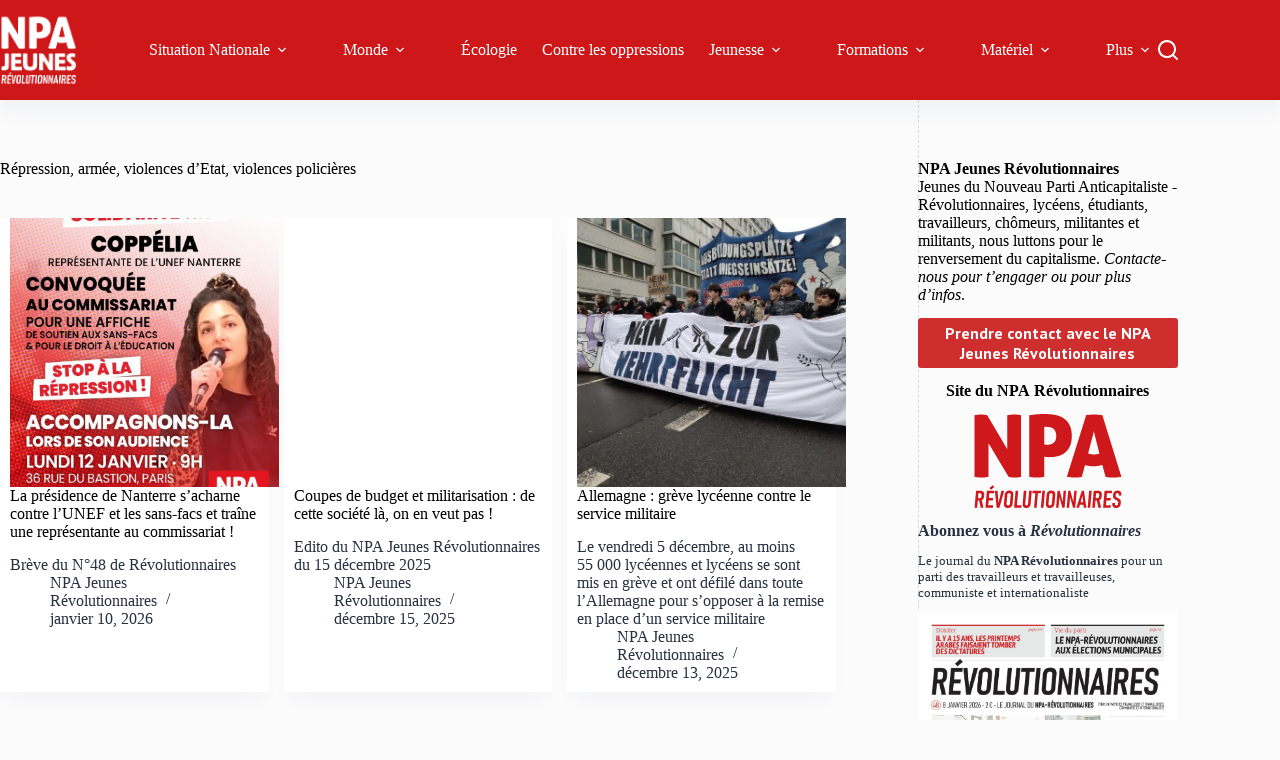

--- FILE ---
content_type: text/html; charset=UTF-8
request_url: https://npa-jeunes-revolutionnaires.org/category/repression-violences-policieres/
body_size: 155511
content:
<!doctype html>
<html lang="fr-FR">
<head>
	
	<meta charset="UTF-8">
	<meta name="viewport" content="width=device-width, initial-scale=1, maximum-scale=5, viewport-fit=cover">
	<link rel="profile" href="https://gmpg.org/xfn/11">

	<!-- Manifest added by SuperPWA - Progressive Web Apps Plugin For WordPress -->
<link rel="manifest" href="/superpwa-manifest-nginx.json">
<meta name="theme-color" content="#ffffff">
<!-- / SuperPWA.com -->
<meta name='robots' content='index, follow, max-image-preview:large, max-snippet:-1, max-video-preview:-1' />

	<!-- This site is optimized with the Yoast SEO plugin v26.7 - https://yoast.com/wordpress/plugins/seo/ -->
	<title>Archives des Répression, armée, violences d&#039;Etat, violences policières - NPA Jeunes Révolutionnaires</title>
	<link rel="canonical" href="https://npa-jeunes-revolutionnaires.org/category/repression-violences-policieres/" />
	<link rel="next" href="https://npa-jeunes-revolutionnaires.org/category/repression-violences-policieres/page/2/" />
	<meta property="og:locale" content="fr_FR" />
	<meta property="og:type" content="article" />
	<meta property="og:title" content="Archives des Répression, armée, violences d&#039;Etat, violences policières - NPA Jeunes Révolutionnaires" />
	<meta property="og:url" content="https://npa-jeunes-revolutionnaires.org/category/repression-violences-policieres/" />
	<meta property="og:site_name" content="NPA Jeunes Révolutionnaires" />
	<meta property="og:image" content="https://npa-jeunes-revolutionnaires.org/wp-content/uploads/2025/03/image-site-02.png" />
	<meta property="og:image:width" content="1200" />
	<meta property="og:image:height" content="675" />
	<meta property="og:image:type" content="image/png" />
	<meta name="twitter:card" content="summary_large_image" />
	<meta name="twitter:site" content="@NPA_jeunes" />
	<script type="application/ld+json" class="yoast-schema-graph">{"@context":"https://schema.org","@graph":[{"@type":"CollectionPage","@id":"https://npa-jeunes-revolutionnaires.org/category/repression-violences-policieres/","url":"https://npa-jeunes-revolutionnaires.org/category/repression-violences-policieres/","name":"Archives des Répression, armée, violences d'Etat, violences policières - NPA Jeunes Révolutionnaires","isPartOf":{"@id":"https://npa-jeunes.org/#website"},"primaryImageOfPage":{"@id":"https://npa-jeunes-revolutionnaires.org/category/repression-violences-policieres/#primaryimage"},"image":{"@id":"https://npa-jeunes-revolutionnaires.org/category/repression-violences-policieres/#primaryimage"},"thumbnailUrl":"https://npa-jeunes-revolutionnaires.org/wp-content/uploads/2026/01/Coppelia.jpeg","breadcrumb":{"@id":"https://npa-jeunes-revolutionnaires.org/category/repression-violences-policieres/#breadcrumb"},"inLanguage":"fr-FR"},{"@type":"ImageObject","inLanguage":"fr-FR","@id":"https://npa-jeunes-revolutionnaires.org/category/repression-violences-policieres/#primaryimage","url":"https://npa-jeunes-revolutionnaires.org/wp-content/uploads/2026/01/Coppelia.jpeg","contentUrl":"https://npa-jeunes-revolutionnaires.org/wp-content/uploads/2026/01/Coppelia.jpeg","width":1080,"height":1350},{"@type":"BreadcrumbList","@id":"https://npa-jeunes-revolutionnaires.org/category/repression-violences-policieres/#breadcrumb","itemListElement":[{"@type":"ListItem","position":1,"name":"Accueil","item":"https://npa-jeunes.org/"},{"@type":"ListItem","position":2,"name":"Répression, armée, violences d'Etat, violences policières"}]},{"@type":"WebSite","@id":"https://npa-jeunes.org/#website","url":"https://npa-jeunes.org/","name":"NPA Jeunes","description":"Secteur jeunes du NPA Révolutionnaires !","publisher":{"@id":"https://npa-jeunes.org/#organization"},"alternateName":"NPA Jeunes","potentialAction":[{"@type":"SearchAction","target":{"@type":"EntryPoint","urlTemplate":"https://npa-jeunes.org/?s={search_term_string}"},"query-input":{"@type":"PropertyValueSpecification","valueRequired":true,"valueName":"search_term_string"}}],"inLanguage":"fr-FR"},{"@type":"Organization","@id":"https://npa-jeunes.org/#organization","name":"NPA Jeunes","alternateName":"NPA Jeunes","url":"https://npa-jeunes.org/","logo":{"@type":"ImageObject","inLanguage":"fr-FR","@id":"https://npa-jeunes.org/#/schema/logo/image/","url":"https://npa-jeunes-revolutionnaires.org/wp-content/uploads/2024/06/NPA-Jeunes-Revo-BON-ROUGE-Photoroom.png-Photoroom-Copie.png","contentUrl":"https://npa-jeunes-revolutionnaires.org/wp-content/uploads/2024/06/NPA-Jeunes-Revo-BON-ROUGE-Photoroom.png-Photoroom-Copie.png","width":544,"height":502,"caption":"NPA Jeunes"},"image":{"@id":"https://npa-jeunes.org/#/schema/logo/image/"},"sameAs":["https://www.facebook.com/JeunesNPA","https://x.com/NPA_jeunes","https://www.instagram.com/npa_jeunes/","https://www.youtube.com/channel/UC7sxRQp7k9WvK0j5lgdgTdA"]}]}</script>
	<!-- / Yoast SEO plugin. -->


<link rel='dns-prefetch' href='//www.googletagmanager.com' />
<link rel='dns-prefetch' href='//fonts.googleapis.com' />
<link rel="alternate" type="application/rss+xml" title="NPA Jeunes Révolutionnaires &raquo; Flux" href="https://npa-jeunes-revolutionnaires.org/feed/" />
<style id='wp-img-auto-sizes-contain-inline-css'>
img:is([sizes=auto i],[sizes^="auto," i]){contain-intrinsic-size:3000px 1500px}
/*# sourceURL=wp-img-auto-sizes-contain-inline-css */
</style>
<link rel='stylesheet' id='blocksy-dynamic-global-css' href='https://npa-jeunes-revolutionnaires.org/wp-content/uploads/blocksy/css/global.css?ver=79164' media='all' />
<link rel='stylesheet' id='wp-block-library-css' href='https://npa-jeunes-revolutionnaires.org/wp-includes/css/dist/block-library/style.min.css?ver=6.9' media='all' />
<style id='global-styles-inline-css'>
:root{--wp--preset--aspect-ratio--square: 1;--wp--preset--aspect-ratio--4-3: 4/3;--wp--preset--aspect-ratio--3-4: 3/4;--wp--preset--aspect-ratio--3-2: 3/2;--wp--preset--aspect-ratio--2-3: 2/3;--wp--preset--aspect-ratio--16-9: 16/9;--wp--preset--aspect-ratio--9-16: 9/16;--wp--preset--color--black: #000000;--wp--preset--color--cyan-bluish-gray: #abb8c3;--wp--preset--color--white: #ffffff;--wp--preset--color--pale-pink: #f78da7;--wp--preset--color--vivid-red: #cf2e2e;--wp--preset--color--luminous-vivid-orange: #ff6900;--wp--preset--color--luminous-vivid-amber: #fcb900;--wp--preset--color--light-green-cyan: #7bdcb5;--wp--preset--color--vivid-green-cyan: #00d084;--wp--preset--color--pale-cyan-blue: #8ed1fc;--wp--preset--color--vivid-cyan-blue: #0693e3;--wp--preset--color--vivid-purple: #9b51e0;--wp--preset--color--palette-color-1: var(--theme-palette-color-1, #98c1d9);--wp--preset--color--palette-color-2: var(--theme-palette-color-2, #E84855);--wp--preset--color--palette-color-3: var(--theme-palette-color-3, #475671);--wp--preset--color--palette-color-4: var(--theme-palette-color-4, #293241);--wp--preset--color--palette-color-5: var(--theme-palette-color-5, #E7E9EF);--wp--preset--color--palette-color-6: var(--theme-palette-color-6, #f3f4f7);--wp--preset--color--palette-color-7: var(--theme-palette-color-7, #FBFBFC);--wp--preset--color--palette-color-8: var(--theme-palette-color-8, #ffffff);--wp--preset--gradient--vivid-cyan-blue-to-vivid-purple: linear-gradient(135deg,rgb(6,147,227) 0%,rgb(155,81,224) 100%);--wp--preset--gradient--light-green-cyan-to-vivid-green-cyan: linear-gradient(135deg,rgb(122,220,180) 0%,rgb(0,208,130) 100%);--wp--preset--gradient--luminous-vivid-amber-to-luminous-vivid-orange: linear-gradient(135deg,rgb(252,185,0) 0%,rgb(255,105,0) 100%);--wp--preset--gradient--luminous-vivid-orange-to-vivid-red: linear-gradient(135deg,rgb(255,105,0) 0%,rgb(207,46,46) 100%);--wp--preset--gradient--very-light-gray-to-cyan-bluish-gray: linear-gradient(135deg,rgb(238,238,238) 0%,rgb(169,184,195) 100%);--wp--preset--gradient--cool-to-warm-spectrum: linear-gradient(135deg,rgb(74,234,220) 0%,rgb(151,120,209) 20%,rgb(207,42,186) 40%,rgb(238,44,130) 60%,rgb(251,105,98) 80%,rgb(254,248,76) 100%);--wp--preset--gradient--blush-light-purple: linear-gradient(135deg,rgb(255,206,236) 0%,rgb(152,150,240) 100%);--wp--preset--gradient--blush-bordeaux: linear-gradient(135deg,rgb(254,205,165) 0%,rgb(254,45,45) 50%,rgb(107,0,62) 100%);--wp--preset--gradient--luminous-dusk: linear-gradient(135deg,rgb(255,203,112) 0%,rgb(199,81,192) 50%,rgb(65,88,208) 100%);--wp--preset--gradient--pale-ocean: linear-gradient(135deg,rgb(255,245,203) 0%,rgb(182,227,212) 50%,rgb(51,167,181) 100%);--wp--preset--gradient--electric-grass: linear-gradient(135deg,rgb(202,248,128) 0%,rgb(113,206,126) 100%);--wp--preset--gradient--midnight: linear-gradient(135deg,rgb(2,3,129) 0%,rgb(40,116,252) 100%);--wp--preset--gradient--juicy-peach: linear-gradient(to right, #ffecd2 0%, #fcb69f 100%);--wp--preset--gradient--young-passion: linear-gradient(to right, #ff8177 0%, #ff867a 0%, #ff8c7f 21%, #f99185 52%, #cf556c 78%, #b12a5b 100%);--wp--preset--gradient--true-sunset: linear-gradient(to right, #fa709a 0%, #fee140 100%);--wp--preset--gradient--morpheus-den: linear-gradient(to top, #30cfd0 0%, #330867 100%);--wp--preset--gradient--plum-plate: linear-gradient(135deg, #667eea 0%, #764ba2 100%);--wp--preset--gradient--aqua-splash: linear-gradient(15deg, #13547a 0%, #80d0c7 100%);--wp--preset--gradient--love-kiss: linear-gradient(to top, #ff0844 0%, #ffb199 100%);--wp--preset--gradient--new-retrowave: linear-gradient(to top, #3b41c5 0%, #a981bb 49%, #ffc8a9 100%);--wp--preset--gradient--plum-bath: linear-gradient(to top, #cc208e 0%, #6713d2 100%);--wp--preset--gradient--high-flight: linear-gradient(to right, #0acffe 0%, #495aff 100%);--wp--preset--gradient--teen-party: linear-gradient(-225deg, #FF057C 0%, #8D0B93 50%, #321575 100%);--wp--preset--gradient--fabled-sunset: linear-gradient(-225deg, #231557 0%, #44107A 29%, #FF1361 67%, #FFF800 100%);--wp--preset--gradient--arielle-smile: radial-gradient(circle 248px at center, #16d9e3 0%, #30c7ec 47%, #46aef7 100%);--wp--preset--gradient--itmeo-branding: linear-gradient(180deg, #2af598 0%, #009efd 100%);--wp--preset--gradient--deep-blue: linear-gradient(to right, #6a11cb 0%, #2575fc 100%);--wp--preset--gradient--strong-bliss: linear-gradient(to right, #f78ca0 0%, #f9748f 19%, #fd868c 60%, #fe9a8b 100%);--wp--preset--gradient--sweet-period: linear-gradient(to top, #3f51b1 0%, #5a55ae 13%, #7b5fac 25%, #8f6aae 38%, #a86aa4 50%, #cc6b8e 62%, #f18271 75%, #f3a469 87%, #f7c978 100%);--wp--preset--gradient--purple-division: linear-gradient(to top, #7028e4 0%, #e5b2ca 100%);--wp--preset--gradient--cold-evening: linear-gradient(to top, #0c3483 0%, #a2b6df 100%, #6b8cce 100%, #a2b6df 100%);--wp--preset--gradient--mountain-rock: linear-gradient(to right, #868f96 0%, #596164 100%);--wp--preset--gradient--desert-hump: linear-gradient(to top, #c79081 0%, #dfa579 100%);--wp--preset--gradient--ethernal-constance: linear-gradient(to top, #09203f 0%, #537895 100%);--wp--preset--gradient--happy-memories: linear-gradient(-60deg, #ff5858 0%, #f09819 100%);--wp--preset--gradient--grown-early: linear-gradient(to top, #0ba360 0%, #3cba92 100%);--wp--preset--gradient--morning-salad: linear-gradient(-225deg, #B7F8DB 0%, #50A7C2 100%);--wp--preset--gradient--night-call: linear-gradient(-225deg, #AC32E4 0%, #7918F2 48%, #4801FF 100%);--wp--preset--gradient--mind-crawl: linear-gradient(-225deg, #473B7B 0%, #3584A7 51%, #30D2BE 100%);--wp--preset--gradient--angel-care: linear-gradient(-225deg, #FFE29F 0%, #FFA99F 48%, #FF719A 100%);--wp--preset--gradient--juicy-cake: linear-gradient(to top, #e14fad 0%, #f9d423 100%);--wp--preset--gradient--rich-metal: linear-gradient(to right, #d7d2cc 0%, #304352 100%);--wp--preset--gradient--mole-hall: linear-gradient(-20deg, #616161 0%, #9bc5c3 100%);--wp--preset--gradient--cloudy-knoxville: linear-gradient(120deg, #fdfbfb 0%, #ebedee 100%);--wp--preset--gradient--soft-grass: linear-gradient(to top, #c1dfc4 0%, #deecdd 100%);--wp--preset--gradient--saint-petersburg: linear-gradient(135deg, #f5f7fa 0%, #c3cfe2 100%);--wp--preset--gradient--everlasting-sky: linear-gradient(135deg, #fdfcfb 0%, #e2d1c3 100%);--wp--preset--gradient--kind-steel: linear-gradient(-20deg, #e9defa 0%, #fbfcdb 100%);--wp--preset--gradient--over-sun: linear-gradient(60deg, #abecd6 0%, #fbed96 100%);--wp--preset--gradient--premium-white: linear-gradient(to top, #d5d4d0 0%, #d5d4d0 1%, #eeeeec 31%, #efeeec 75%, #e9e9e7 100%);--wp--preset--gradient--clean-mirror: linear-gradient(45deg, #93a5cf 0%, #e4efe9 100%);--wp--preset--gradient--wild-apple: linear-gradient(to top, #d299c2 0%, #fef9d7 100%);--wp--preset--gradient--snow-again: linear-gradient(to top, #e6e9f0 0%, #eef1f5 100%);--wp--preset--gradient--confident-cloud: linear-gradient(to top, #dad4ec 0%, #dad4ec 1%, #f3e7e9 100%);--wp--preset--gradient--glass-water: linear-gradient(to top, #dfe9f3 0%, white 100%);--wp--preset--gradient--perfect-white: linear-gradient(-225deg, #E3FDF5 0%, #FFE6FA 100%);--wp--preset--font-size--small: 13px;--wp--preset--font-size--medium: 20px;--wp--preset--font-size--large: clamp(22px, 1.375rem + ((1vw - 3.2px) * 0.625), 30px);--wp--preset--font-size--x-large: clamp(30px, 1.875rem + ((1vw - 3.2px) * 1.563), 50px);--wp--preset--font-size--xx-large: clamp(45px, 2.813rem + ((1vw - 3.2px) * 2.734), 80px);--wp--preset--spacing--20: 0.44rem;--wp--preset--spacing--30: 0.67rem;--wp--preset--spacing--40: 1rem;--wp--preset--spacing--50: 1.5rem;--wp--preset--spacing--60: 2.25rem;--wp--preset--spacing--70: 3.38rem;--wp--preset--spacing--80: 5.06rem;--wp--preset--shadow--natural: 6px 6px 9px rgba(0, 0, 0, 0.2);--wp--preset--shadow--deep: 12px 12px 50px rgba(0, 0, 0, 0.4);--wp--preset--shadow--sharp: 6px 6px 0px rgba(0, 0, 0, 0.2);--wp--preset--shadow--outlined: 6px 6px 0px -3px rgb(255, 255, 255), 6px 6px rgb(0, 0, 0);--wp--preset--shadow--crisp: 6px 6px 0px rgb(0, 0, 0);}:root { --wp--style--global--content-size: var(--theme-block-max-width);--wp--style--global--wide-size: var(--theme-block-wide-max-width); }:where(body) { margin: 0; }.wp-site-blocks > .alignleft { float: left; margin-right: 2em; }.wp-site-blocks > .alignright { float: right; margin-left: 2em; }.wp-site-blocks > .aligncenter { justify-content: center; margin-left: auto; margin-right: auto; }:where(.wp-site-blocks) > * { margin-block-start: var(--theme-content-spacing); margin-block-end: 0; }:where(.wp-site-blocks) > :first-child { margin-block-start: 0; }:where(.wp-site-blocks) > :last-child { margin-block-end: 0; }:root { --wp--style--block-gap: var(--theme-content-spacing); }:root :where(.is-layout-flow) > :first-child{margin-block-start: 0;}:root :where(.is-layout-flow) > :last-child{margin-block-end: 0;}:root :where(.is-layout-flow) > *{margin-block-start: var(--theme-content-spacing);margin-block-end: 0;}:root :where(.is-layout-constrained) > :first-child{margin-block-start: 0;}:root :where(.is-layout-constrained) > :last-child{margin-block-end: 0;}:root :where(.is-layout-constrained) > *{margin-block-start: var(--theme-content-spacing);margin-block-end: 0;}:root :where(.is-layout-flex){gap: var(--theme-content-spacing);}:root :where(.is-layout-grid){gap: var(--theme-content-spacing);}.is-layout-flow > .alignleft{float: left;margin-inline-start: 0;margin-inline-end: 2em;}.is-layout-flow > .alignright{float: right;margin-inline-start: 2em;margin-inline-end: 0;}.is-layout-flow > .aligncenter{margin-left: auto !important;margin-right: auto !important;}.is-layout-constrained > .alignleft{float: left;margin-inline-start: 0;margin-inline-end: 2em;}.is-layout-constrained > .alignright{float: right;margin-inline-start: 2em;margin-inline-end: 0;}.is-layout-constrained > .aligncenter{margin-left: auto !important;margin-right: auto !important;}.is-layout-constrained > :where(:not(.alignleft):not(.alignright):not(.alignfull)){max-width: var(--wp--style--global--content-size);margin-left: auto !important;margin-right: auto !important;}.is-layout-constrained > .alignwide{max-width: var(--wp--style--global--wide-size);}body .is-layout-flex{display: flex;}.is-layout-flex{flex-wrap: wrap;align-items: center;}.is-layout-flex > :is(*, div){margin: 0;}body .is-layout-grid{display: grid;}.is-layout-grid > :is(*, div){margin: 0;}body{padding-top: 0px;padding-right: 0px;padding-bottom: 0px;padding-left: 0px;}:root :where(.wp-element-button, .wp-block-button__link){font-style: inherit;font-weight: inherit;letter-spacing: inherit;text-transform: inherit;}.has-black-color{color: var(--wp--preset--color--black) !important;}.has-cyan-bluish-gray-color{color: var(--wp--preset--color--cyan-bluish-gray) !important;}.has-white-color{color: var(--wp--preset--color--white) !important;}.has-pale-pink-color{color: var(--wp--preset--color--pale-pink) !important;}.has-vivid-red-color{color: var(--wp--preset--color--vivid-red) !important;}.has-luminous-vivid-orange-color{color: var(--wp--preset--color--luminous-vivid-orange) !important;}.has-luminous-vivid-amber-color{color: var(--wp--preset--color--luminous-vivid-amber) !important;}.has-light-green-cyan-color{color: var(--wp--preset--color--light-green-cyan) !important;}.has-vivid-green-cyan-color{color: var(--wp--preset--color--vivid-green-cyan) !important;}.has-pale-cyan-blue-color{color: var(--wp--preset--color--pale-cyan-blue) !important;}.has-vivid-cyan-blue-color{color: var(--wp--preset--color--vivid-cyan-blue) !important;}.has-vivid-purple-color{color: var(--wp--preset--color--vivid-purple) !important;}.has-palette-color-1-color{color: var(--wp--preset--color--palette-color-1) !important;}.has-palette-color-2-color{color: var(--wp--preset--color--palette-color-2) !important;}.has-palette-color-3-color{color: var(--wp--preset--color--palette-color-3) !important;}.has-palette-color-4-color{color: var(--wp--preset--color--palette-color-4) !important;}.has-palette-color-5-color{color: var(--wp--preset--color--palette-color-5) !important;}.has-palette-color-6-color{color: var(--wp--preset--color--palette-color-6) !important;}.has-palette-color-7-color{color: var(--wp--preset--color--palette-color-7) !important;}.has-palette-color-8-color{color: var(--wp--preset--color--palette-color-8) !important;}.has-black-background-color{background-color: var(--wp--preset--color--black) !important;}.has-cyan-bluish-gray-background-color{background-color: var(--wp--preset--color--cyan-bluish-gray) !important;}.has-white-background-color{background-color: var(--wp--preset--color--white) !important;}.has-pale-pink-background-color{background-color: var(--wp--preset--color--pale-pink) !important;}.has-vivid-red-background-color{background-color: var(--wp--preset--color--vivid-red) !important;}.has-luminous-vivid-orange-background-color{background-color: var(--wp--preset--color--luminous-vivid-orange) !important;}.has-luminous-vivid-amber-background-color{background-color: var(--wp--preset--color--luminous-vivid-amber) !important;}.has-light-green-cyan-background-color{background-color: var(--wp--preset--color--light-green-cyan) !important;}.has-vivid-green-cyan-background-color{background-color: var(--wp--preset--color--vivid-green-cyan) !important;}.has-pale-cyan-blue-background-color{background-color: var(--wp--preset--color--pale-cyan-blue) !important;}.has-vivid-cyan-blue-background-color{background-color: var(--wp--preset--color--vivid-cyan-blue) !important;}.has-vivid-purple-background-color{background-color: var(--wp--preset--color--vivid-purple) !important;}.has-palette-color-1-background-color{background-color: var(--wp--preset--color--palette-color-1) !important;}.has-palette-color-2-background-color{background-color: var(--wp--preset--color--palette-color-2) !important;}.has-palette-color-3-background-color{background-color: var(--wp--preset--color--palette-color-3) !important;}.has-palette-color-4-background-color{background-color: var(--wp--preset--color--palette-color-4) !important;}.has-palette-color-5-background-color{background-color: var(--wp--preset--color--palette-color-5) !important;}.has-palette-color-6-background-color{background-color: var(--wp--preset--color--palette-color-6) !important;}.has-palette-color-7-background-color{background-color: var(--wp--preset--color--palette-color-7) !important;}.has-palette-color-8-background-color{background-color: var(--wp--preset--color--palette-color-8) !important;}.has-black-border-color{border-color: var(--wp--preset--color--black) !important;}.has-cyan-bluish-gray-border-color{border-color: var(--wp--preset--color--cyan-bluish-gray) !important;}.has-white-border-color{border-color: var(--wp--preset--color--white) !important;}.has-pale-pink-border-color{border-color: var(--wp--preset--color--pale-pink) !important;}.has-vivid-red-border-color{border-color: var(--wp--preset--color--vivid-red) !important;}.has-luminous-vivid-orange-border-color{border-color: var(--wp--preset--color--luminous-vivid-orange) !important;}.has-luminous-vivid-amber-border-color{border-color: var(--wp--preset--color--luminous-vivid-amber) !important;}.has-light-green-cyan-border-color{border-color: var(--wp--preset--color--light-green-cyan) !important;}.has-vivid-green-cyan-border-color{border-color: var(--wp--preset--color--vivid-green-cyan) !important;}.has-pale-cyan-blue-border-color{border-color: var(--wp--preset--color--pale-cyan-blue) !important;}.has-vivid-cyan-blue-border-color{border-color: var(--wp--preset--color--vivid-cyan-blue) !important;}.has-vivid-purple-border-color{border-color: var(--wp--preset--color--vivid-purple) !important;}.has-palette-color-1-border-color{border-color: var(--wp--preset--color--palette-color-1) !important;}.has-palette-color-2-border-color{border-color: var(--wp--preset--color--palette-color-2) !important;}.has-palette-color-3-border-color{border-color: var(--wp--preset--color--palette-color-3) !important;}.has-palette-color-4-border-color{border-color: var(--wp--preset--color--palette-color-4) !important;}.has-palette-color-5-border-color{border-color: var(--wp--preset--color--palette-color-5) !important;}.has-palette-color-6-border-color{border-color: var(--wp--preset--color--palette-color-6) !important;}.has-palette-color-7-border-color{border-color: var(--wp--preset--color--palette-color-7) !important;}.has-palette-color-8-border-color{border-color: var(--wp--preset--color--palette-color-8) !important;}.has-vivid-cyan-blue-to-vivid-purple-gradient-background{background: var(--wp--preset--gradient--vivid-cyan-blue-to-vivid-purple) !important;}.has-light-green-cyan-to-vivid-green-cyan-gradient-background{background: var(--wp--preset--gradient--light-green-cyan-to-vivid-green-cyan) !important;}.has-luminous-vivid-amber-to-luminous-vivid-orange-gradient-background{background: var(--wp--preset--gradient--luminous-vivid-amber-to-luminous-vivid-orange) !important;}.has-luminous-vivid-orange-to-vivid-red-gradient-background{background: var(--wp--preset--gradient--luminous-vivid-orange-to-vivid-red) !important;}.has-very-light-gray-to-cyan-bluish-gray-gradient-background{background: var(--wp--preset--gradient--very-light-gray-to-cyan-bluish-gray) !important;}.has-cool-to-warm-spectrum-gradient-background{background: var(--wp--preset--gradient--cool-to-warm-spectrum) !important;}.has-blush-light-purple-gradient-background{background: var(--wp--preset--gradient--blush-light-purple) !important;}.has-blush-bordeaux-gradient-background{background: var(--wp--preset--gradient--blush-bordeaux) !important;}.has-luminous-dusk-gradient-background{background: var(--wp--preset--gradient--luminous-dusk) !important;}.has-pale-ocean-gradient-background{background: var(--wp--preset--gradient--pale-ocean) !important;}.has-electric-grass-gradient-background{background: var(--wp--preset--gradient--electric-grass) !important;}.has-midnight-gradient-background{background: var(--wp--preset--gradient--midnight) !important;}.has-juicy-peach-gradient-background{background: var(--wp--preset--gradient--juicy-peach) !important;}.has-young-passion-gradient-background{background: var(--wp--preset--gradient--young-passion) !important;}.has-true-sunset-gradient-background{background: var(--wp--preset--gradient--true-sunset) !important;}.has-morpheus-den-gradient-background{background: var(--wp--preset--gradient--morpheus-den) !important;}.has-plum-plate-gradient-background{background: var(--wp--preset--gradient--plum-plate) !important;}.has-aqua-splash-gradient-background{background: var(--wp--preset--gradient--aqua-splash) !important;}.has-love-kiss-gradient-background{background: var(--wp--preset--gradient--love-kiss) !important;}.has-new-retrowave-gradient-background{background: var(--wp--preset--gradient--new-retrowave) !important;}.has-plum-bath-gradient-background{background: var(--wp--preset--gradient--plum-bath) !important;}.has-high-flight-gradient-background{background: var(--wp--preset--gradient--high-flight) !important;}.has-teen-party-gradient-background{background: var(--wp--preset--gradient--teen-party) !important;}.has-fabled-sunset-gradient-background{background: var(--wp--preset--gradient--fabled-sunset) !important;}.has-arielle-smile-gradient-background{background: var(--wp--preset--gradient--arielle-smile) !important;}.has-itmeo-branding-gradient-background{background: var(--wp--preset--gradient--itmeo-branding) !important;}.has-deep-blue-gradient-background{background: var(--wp--preset--gradient--deep-blue) !important;}.has-strong-bliss-gradient-background{background: var(--wp--preset--gradient--strong-bliss) !important;}.has-sweet-period-gradient-background{background: var(--wp--preset--gradient--sweet-period) !important;}.has-purple-division-gradient-background{background: var(--wp--preset--gradient--purple-division) !important;}.has-cold-evening-gradient-background{background: var(--wp--preset--gradient--cold-evening) !important;}.has-mountain-rock-gradient-background{background: var(--wp--preset--gradient--mountain-rock) !important;}.has-desert-hump-gradient-background{background: var(--wp--preset--gradient--desert-hump) !important;}.has-ethernal-constance-gradient-background{background: var(--wp--preset--gradient--ethernal-constance) !important;}.has-happy-memories-gradient-background{background: var(--wp--preset--gradient--happy-memories) !important;}.has-grown-early-gradient-background{background: var(--wp--preset--gradient--grown-early) !important;}.has-morning-salad-gradient-background{background: var(--wp--preset--gradient--morning-salad) !important;}.has-night-call-gradient-background{background: var(--wp--preset--gradient--night-call) !important;}.has-mind-crawl-gradient-background{background: var(--wp--preset--gradient--mind-crawl) !important;}.has-angel-care-gradient-background{background: var(--wp--preset--gradient--angel-care) !important;}.has-juicy-cake-gradient-background{background: var(--wp--preset--gradient--juicy-cake) !important;}.has-rich-metal-gradient-background{background: var(--wp--preset--gradient--rich-metal) !important;}.has-mole-hall-gradient-background{background: var(--wp--preset--gradient--mole-hall) !important;}.has-cloudy-knoxville-gradient-background{background: var(--wp--preset--gradient--cloudy-knoxville) !important;}.has-soft-grass-gradient-background{background: var(--wp--preset--gradient--soft-grass) !important;}.has-saint-petersburg-gradient-background{background: var(--wp--preset--gradient--saint-petersburg) !important;}.has-everlasting-sky-gradient-background{background: var(--wp--preset--gradient--everlasting-sky) !important;}.has-kind-steel-gradient-background{background: var(--wp--preset--gradient--kind-steel) !important;}.has-over-sun-gradient-background{background: var(--wp--preset--gradient--over-sun) !important;}.has-premium-white-gradient-background{background: var(--wp--preset--gradient--premium-white) !important;}.has-clean-mirror-gradient-background{background: var(--wp--preset--gradient--clean-mirror) !important;}.has-wild-apple-gradient-background{background: var(--wp--preset--gradient--wild-apple) !important;}.has-snow-again-gradient-background{background: var(--wp--preset--gradient--snow-again) !important;}.has-confident-cloud-gradient-background{background: var(--wp--preset--gradient--confident-cloud) !important;}.has-glass-water-gradient-background{background: var(--wp--preset--gradient--glass-water) !important;}.has-perfect-white-gradient-background{background: var(--wp--preset--gradient--perfect-white) !important;}.has-small-font-size{font-size: var(--wp--preset--font-size--small) !important;}.has-medium-font-size{font-size: var(--wp--preset--font-size--medium) !important;}.has-large-font-size{font-size: var(--wp--preset--font-size--large) !important;}.has-x-large-font-size{font-size: var(--wp--preset--font-size--x-large) !important;}.has-xx-large-font-size{font-size: var(--wp--preset--font-size--xx-large) !important;}
:root :where(.wp-block-pullquote){font-size: clamp(0.984em, 0.984rem + ((1vw - 0.2em) * 0.645), 1.5em);line-height: 1.6;}
/*# sourceURL=global-styles-inline-css */
</style>
<link rel='stylesheet' id='contact-form-7-css' href='https://npa-jeunes-revolutionnaires.org/wp-content/plugins/contact-form-7/includes/css/styles.css?ver=6.1.4' media='all' />
<link rel='stylesheet' id='toc-screen-css' href='https://npa-jeunes-revolutionnaires.org/wp-content/plugins/table-of-contents-plus/screen.min.css?ver=2411.1' media='all' />
<link rel='stylesheet' id='parent-style-css' href='https://npa-jeunes-revolutionnaires.org/wp-content/themes/blocksy/style.css?ver=6.9' media='all' />
<link rel='stylesheet' id='blocksy-fonts-font-source-google-css' href='https://fonts.googleapis.com/css2?family=PT%20Sans:wght@400;500;600;700&#038;family=PT%20Serif:wght@400&#038;family=PT%20Mono:wght@400&#038;display=swap' media='all' />
<link rel='stylesheet' id='ct-main-styles-css' href='https://npa-jeunes-revolutionnaires.org/wp-content/themes/blocksy/static/bundle/main.min.css?ver=2.1.25' media='all' />
<link rel='stylesheet' id='ct-page-title-styles-css' href='https://npa-jeunes-revolutionnaires.org/wp-content/themes/blocksy/static/bundle/page-title.min.css?ver=2.1.25' media='all' />
<link rel='stylesheet' id='ct-sidebar-styles-css' href='https://npa-jeunes-revolutionnaires.org/wp-content/themes/blocksy/static/bundle/sidebar.min.css?ver=2.1.25' media='all' />
<link rel='stylesheet' id='ct-cf-7-styles-css' href='https://npa-jeunes-revolutionnaires.org/wp-content/themes/blocksy/static/bundle/cf-7.min.css?ver=2.1.25' media='all' />

		<!-- Global site tag (gtag.js) - Google Analytics v4 -->
		<script async src="https://www.googletagmanager.com/gtag/js?id=G-QJWFR9WVMT"></script>
		<script>
		window.dataLayer = window.dataLayer || [];
		function gtag(){dataLayer.push(arguments);}
		gtag('js', new Date());

		gtag('config', 'G-QJWFR9WVMT');

		</script>
		<!-- End Google Analytics v4 -->

		<script src="https://npa-jeunes-revolutionnaires.org/wp-includes/js/jquery/jquery.min.js?ver=3.7.1" id="jquery-core-js"></script>
<script src="https://npa-jeunes-revolutionnaires.org/wp-includes/js/jquery/jquery-migrate.min.js?ver=3.4.1" id="jquery-migrate-js"></script>

<!-- Extrait de code de la balise Google (gtag.js) ajouté par Site Kit -->
<!-- Extrait Google Analytics ajouté par Site Kit -->
<script src="https://www.googletagmanager.com/gtag/js?id=GT-P3HWXJ5" id="google_gtagjs-js" async></script>
<script id="google_gtagjs-js-after">
window.dataLayer = window.dataLayer || [];function gtag(){dataLayer.push(arguments);}
gtag("set","linker",{"domains":["npa-jeunes-revolutionnaires.org"]});
gtag("js", new Date());
gtag("set", "developer_id.dZTNiMT", true);
gtag("config", "GT-P3HWXJ5");
//# sourceURL=google_gtagjs-js-after
</script>
<link rel="https://api.w.org/" href="https://npa-jeunes-revolutionnaires.org/wp-json/" /><link rel="alternate" title="JSON" type="application/json" href="https://npa-jeunes-revolutionnaires.org/wp-json/wp/v2/categories/348" /><meta name="generator" content="Site Kit by Google 1.170.0" /><!-- Analytics by WP Statistics - https://wp-statistics.com -->
<noscript><link rel='stylesheet' href='https://npa-jeunes-revolutionnaires.org/wp-content/themes/blocksy/static/bundle/no-scripts.min.css' type='text/css'></noscript>
<link rel="icon" href="https://npa-jeunes-revolutionnaires.org/wp-content/uploads/2024/04/cropped-NPA-Jeunes-Revo-HD-3-32x32.png" sizes="32x32" />
<link rel="icon" href="https://npa-jeunes-revolutionnaires.org/wp-content/uploads/2024/04/cropped-NPA-Jeunes-Revo-HD-3-192x192.png" sizes="192x192" />
<link rel="apple-touch-icon" href="https://npa-jeunes-revolutionnaires.org/wp-content/uploads/2024/04/cropped-NPA-Jeunes-Revo-HD-3-180x180.png" />
<meta name="msapplication-TileImage" content="https://npa-jeunes-revolutionnaires.org/wp-content/uploads/2024/04/cropped-NPA-Jeunes-Revo-HD-3-270x270.png" />
		<style id="wp-custom-css">
			/** about us page **/
.ct-custom.elementor-widget-image-box,
.ct-custom .elementor-widget-container {
	height: 100%;
}

.ct-custom .elementor-widget-container {
	overflow: hidden;
}

.ct-custom .elementor-image-box-content {
	padding: 0 30px;
}		</style>
			</head>


<body class="archive category category-repression-violences-policieres category-348 wp-custom-logo wp-embed-responsive wp-theme-blocksy wp-child-theme-blocksy-child" data-link="type-2" data-prefix="categories" data-header="type-1" data-footer="type-1">

<a class="skip-link screen-reader-text" href="#main">Passer au contenu</a><div class="ct-drawer-canvas" data-location="start">
		<div id="search-modal" class="ct-panel" data-behaviour="modal" role="dialog" aria-label="Modale de recherche" inert>
			<div class="ct-panel-actions">
				<button class="ct-toggle-close" data-type="type-1" aria-label="Fermer la modale de recherche">
					<svg class="ct-icon" width="12" height="12" viewBox="0 0 15 15"><path d="M1 15a1 1 0 01-.71-.29 1 1 0 010-1.41l5.8-5.8-5.8-5.8A1 1 0 011.7.29l5.8 5.8 5.8-5.8a1 1 0 011.41 1.41l-5.8 5.8 5.8 5.8a1 1 0 01-1.41 1.41l-5.8-5.8-5.8 5.8A1 1 0 011 15z"/></svg>				</button>
			</div>

			<div class="ct-panel-content">
				

<form role="search" method="get" class="ct-search-form"  action="https://npa-jeunes-revolutionnaires.org/" aria-haspopup="listbox" data-live-results="thumbs">

	<input
		type="search" class="modal-field"		placeholder="Rechercher"
		value=""
		name="s"
		autocomplete="off"
		title="Rechercher…"
		aria-label="Rechercher…"
			>

	<div class="ct-search-form-controls">
		
		<button type="submit" class="wp-element-button" data-button="icon" aria-label="Bouton de recherche">
			<svg class="ct-icon ct-search-button-content" aria-hidden="true" width="15" height="15" viewBox="0 0 15 15"><path d="M14.8,13.7L12,11c0.9-1.2,1.5-2.6,1.5-4.2c0-3.7-3-6.8-6.8-6.8S0,3,0,6.8s3,6.8,6.8,6.8c1.6,0,3.1-0.6,4.2-1.5l2.8,2.8c0.1,0.1,0.3,0.2,0.5,0.2s0.4-0.1,0.5-0.2C15.1,14.5,15.1,14,14.8,13.7z M1.5,6.8c0-2.9,2.4-5.2,5.2-5.2S12,3.9,12,6.8S9.6,12,6.8,12S1.5,9.6,1.5,6.8z"/></svg>
			<span class="ct-ajax-loader">
				<svg viewBox="0 0 24 24">
					<circle cx="12" cy="12" r="10" opacity="0.2" fill="none" stroke="currentColor" stroke-miterlimit="10" stroke-width="2"/>

					<path d="m12,2c5.52,0,10,4.48,10,10" fill="none" stroke="currentColor" stroke-linecap="round" stroke-miterlimit="10" stroke-width="2">
						<animateTransform
							attributeName="transform"
							attributeType="XML"
							type="rotate"
							dur="0.6s"
							from="0 12 12"
							to="360 12 12"
							repeatCount="indefinite"
						/>
					</path>
				</svg>
			</span>
		</button>

		
					<input type="hidden" name="ct_post_type" value="post:page">
		
		

			</div>

			<div class="screen-reader-text" aria-live="polite" role="status">
			Aucun résultat		</div>
	
</form>


			</div>
		</div>

		<div id="offcanvas" class="ct-panel ct-header" data-behaviour="right-side" role="dialog" aria-label="Modale hors champ" inert=""><div class="ct-panel-inner">
		<div class="ct-panel-actions">
			
			<button class="ct-toggle-close" data-type="type-1" aria-label="Fermer le tiroir">
				<svg class="ct-icon" width="12" height="12" viewBox="0 0 15 15"><path d="M1 15a1 1 0 01-.71-.29 1 1 0 010-1.41l5.8-5.8-5.8-5.8A1 1 0 011.7.29l5.8 5.8 5.8-5.8a1 1 0 011.41 1.41l-5.8 5.8 5.8 5.8a1 1 0 01-1.41 1.41l-5.8-5.8-5.8 5.8A1 1 0 011 15z"/></svg>
			</button>
		</div>
		<div class="ct-panel-content" data-device="desktop"><div class="ct-panel-content-inner"></div></div><div class="ct-panel-content" data-device="mobile"><div class="ct-panel-content-inner">
<nav
	class="mobile-menu menu-container"
	data-id="mobile-menu" data-interaction="click" data-toggle-type="type-1" data-submenu-dots="yes"	>

	<ul><li class="page_item page-item-3247"><a href="https://npa-jeunes-revolutionnaires.org/contact/" class="ct-menu-link">Contact</a></li><li class="page_item page-item-4107"><a href="https://npa-jeunes-revolutionnaires.org/nos-comites-npa-jeunes/" class="ct-menu-link">Les comités NPA Jeunes Révolutionnaires</a></li><li class="page_item page-item-3235"><a href="https://npa-jeunes-revolutionnaires.org/qui-sommes-nous/" class="ct-menu-link">Qui sommes-nous ?</a></li><li class="page_item page-item-8592"><a href="https://npa-jeunes-revolutionnaires.org/structure-du-site/" class="ct-menu-link">Structure du site</a></li></ul></nav>


<div
	class="ct-header-socials "
	data-id="socials">

	
		<div class="ct-social-box" data-color="custom" data-icon-size="custom" data-icons-type="simple" >
			
			
							
				<a href="https://www.facebook.com/JeunesNPA" data-network="facebook" aria-label="Facebook">
					<span class="ct-icon-container">
					<svg
					width="20px"
					height="20px"
					viewBox="0 0 20 20"
					aria-hidden="true">
						<path d="M20,10.1c0-5.5-4.5-10-10-10S0,4.5,0,10.1c0,5,3.7,9.1,8.4,9.9v-7H5.9v-2.9h2.5V7.9C8.4,5.4,9.9,4,12.2,4c1.1,0,2.2,0.2,2.2,0.2v2.5h-1.3c-1.2,0-1.6,0.8-1.6,1.6v1.9h2.8L13.9,13h-2.3v7C16.3,19.2,20,15.1,20,10.1z"/>
					</svg>
				</span>				</a>
							
				<a href="https://twitter.com/NPA_jeunes" data-network="twitter" aria-label="X (Twitter)">
					<span class="ct-icon-container">
					<svg
					width="20px"
					height="20px"
					viewBox="0 0 20 20"
					aria-hidden="true">
						<path d="M2.9 0C1.3 0 0 1.3 0 2.9v14.3C0 18.7 1.3 20 2.9 20h14.3c1.6 0 2.9-1.3 2.9-2.9V2.9C20 1.3 18.7 0 17.1 0H2.9zm13.2 3.8L11.5 9l5.5 7.2h-4.3l-3.3-4.4-3.8 4.4H3.4l5-5.7-5.3-6.7h4.4l3 4 3.5-4h2.1zM14.4 15 6.8 5H5.6l7.7 10h1.1z"/>
					</svg>
				</span>				</a>
							
				<a href="https://www.instagram.com/npa_jeunes/" data-network="instagram" aria-label="Instagram">
					<span class="ct-icon-container">
					<svg
					width="20"
					height="20"
					viewBox="0 0 20 20"
					aria-hidden="true">
						<circle cx="10" cy="10" r="3.3"/>
						<path d="M14.2,0H5.8C2.6,0,0,2.6,0,5.8v8.3C0,17.4,2.6,20,5.8,20h8.3c3.2,0,5.8-2.6,5.8-5.8V5.8C20,2.6,17.4,0,14.2,0zM10,15c-2.8,0-5-2.2-5-5s2.2-5,5-5s5,2.2,5,5S12.8,15,10,15z M15.8,5C15.4,5,15,4.6,15,4.2s0.4-0.8,0.8-0.8s0.8,0.4,0.8,0.8S16.3,5,15.8,5z"/>
					</svg>
				</span>				</a>
							
				<a href="https://www.youtube.com/channel/UC7sxRQp7k9WvK0j5lgdgTdA" data-network="youtube" aria-label="YouTube">
					<span class="ct-icon-container">
					<svg
					width="20"
					height="20"
					viewbox="0 0 20 20"
					aria-hidden="true">
						<path d="M15,0H5C2.2,0,0,2.2,0,5v10c0,2.8,2.2,5,5,5h10c2.8,0,5-2.2,5-5V5C20,2.2,17.8,0,15,0z M14.5,10.9l-6.8,3.8c-0.1,0.1-0.3,0.1-0.5,0.1c-0.5,0-1-0.4-1-1l0,0V6.2c0-0.5,0.4-1,1-1c0.2,0,0.3,0,0.5,0.1l6.8,3.8c0.5,0.3,0.7,0.8,0.4,1.3C14.8,10.6,14.6,10.8,14.5,10.9z"/>
					</svg>
				</span>				</a>
			
			
					</div>

	
</div>

<div
	class="ct-header-text "
	data-id="text">
	<div class="entry-content is-layout-flow">
		<p><img class="alignnone size-full wp-image-7984" src="https://npa-jeunes-revolutionnaires.org/wp-content/uploads/2024/04/cropped-NPA-Jeunes-Revo-HD-3.png" alt="" width="512" height="512" /></p>	</div>
</div>
</div></div></div></div></div>
<div id="main-container">
	<header id="header" class="ct-header" data-id="type-1" itemscope="" itemtype="https://schema.org/WPHeader"><div data-device="desktop"><div data-row="middle" data-column-set="2"><div class="ct-container"><div data-column="start" data-placements="1"><div data-items="primary">
<div	class="site-branding"
	data-id="logo"		itemscope="itemscope" itemtype="https://schema.org/Organization">

			<a href="https://npa-jeunes-revolutionnaires.org/" class="site-logo-container" rel="home" itemprop="url" ><img width="2114" height="2530" src="https://npa-jeunes-revolutionnaires.org/wp-content/uploads/2025/08/NPA-Jeunes-Revo-HD-B.png" class="default-logo" alt="NPA Jeunes Révolutionnaires" decoding="async" fetchpriority="high" srcset="https://npa-jeunes-revolutionnaires.org/wp-content/uploads/2025/08/NPA-Jeunes-Revo-HD-B.png 2114w, https://npa-jeunes-revolutionnaires.org/wp-content/uploads/2025/08/NPA-Jeunes-Revo-HD-B-251x300.png 251w, https://npa-jeunes-revolutionnaires.org/wp-content/uploads/2025/08/NPA-Jeunes-Revo-HD-B-856x1024.png 856w, https://npa-jeunes-revolutionnaires.org/wp-content/uploads/2025/08/NPA-Jeunes-Revo-HD-B-768x919.png 768w, https://npa-jeunes-revolutionnaires.org/wp-content/uploads/2025/08/NPA-Jeunes-Revo-HD-B-1283x1536.png 1283w, https://npa-jeunes-revolutionnaires.org/wp-content/uploads/2025/08/NPA-Jeunes-Revo-HD-B-1711x2048.png 1711w" sizes="(max-width: 2114px) 100vw, 2114px" /></a>	
	</div>


<nav
	id="header-menu-1"
	class="header-menu-1 menu-container"
	data-id="menu" data-interaction="hover"	data-menu="type-1"
	data-dropdown="type-1:simple"		data-responsive="no"	itemscope="" itemtype="https://schema.org/SiteNavigationElement"	aria-label="Principal">

	<ul id="menu-principal" class="menu"><li id="menu-item-4426" class="menu-item menu-item-type-taxonomy menu-item-object-category menu-item-has-children menu-item-4426 animated-submenu-block"><a href="https://npa-jeunes-revolutionnaires.org/category/situation-nationale/" class="ct-menu-link">Situation Nationale<span class="ct-toggle-dropdown-desktop"><svg class="ct-icon" width="8" height="8" viewBox="0 0 15 15" aria-hidden="true"><path d="M2.1,3.2l5.4,5.4l5.4-5.4L15,4.3l-7.5,7.5L0,4.3L2.1,3.2z"/></svg></span></a><button class="ct-toggle-dropdown-desktop-ghost" aria-label="Déplier le menu déroulant" aria-haspopup="true" aria-expanded="false"></button>
<ul class="sub-menu">
	<li id="menu-item-8510" class="menu-item menu-item-type-taxonomy menu-item-object-category menu-item-8510"><a href="https://npa-jeunes-revolutionnaires.org/category/editorial/" class="ct-menu-link">Editorial</a></li>
	<li id="menu-item-8509" class="menu-item menu-item-type-taxonomy menu-item-object-category menu-item-8509"><a href="https://npa-jeunes-revolutionnaires.org/category/communique/" class="ct-menu-link">Communiqués</a></li>
	<li id="menu-item-14979" class="menu-item menu-item-type-taxonomy menu-item-object-category menu-item-14979"><a href="https://npa-jeunes-revolutionnaires.org/category/actu-campagnes/mobilisations-et-luttes/" class="ct-menu-link">Luttes, mobilisations, et mouvements de masse</a></li>
	<li id="menu-item-14978" class="menu-item menu-item-type-taxonomy menu-item-object-category menu-item-14978"><a href="https://npa-jeunes-revolutionnaires.org/category/actu-campagnes/campagnes/" class="ct-menu-link">Campagnes</a></li>
</ul>
</li>
<li id="menu-item-4802" class="menu-item menu-item-type-taxonomy menu-item-object-category menu-item-has-children menu-item-4802 animated-submenu-block"><a href="https://npa-jeunes-revolutionnaires.org/category/internationalisme/" class="ct-menu-link">Monde<span class="ct-toggle-dropdown-desktop"><svg class="ct-icon" width="8" height="8" viewBox="0 0 15 15" aria-hidden="true"><path d="M2.1,3.2l5.4,5.4l5.4-5.4L15,4.3l-7.5,7.5L0,4.3L2.1,3.2z"/></svg></span></a><button class="ct-toggle-dropdown-desktop-ghost" aria-label="Déplier le menu déroulant" aria-haspopup="true" aria-expanded="false"></button>
<ul class="sub-menu">
	<li id="menu-item-7001" class="menu-item menu-item-type-taxonomy menu-item-object-category menu-item-7001"><a href="https://npa-jeunes-revolutionnaires.org/category/internationalisme/palestine-2014/" class="ct-menu-link">Palestine</a></li>
</ul>
</li>
<li id="menu-item-4428" class="menu-item menu-item-type-taxonomy menu-item-object-category menu-item-4428"><a href="https://npa-jeunes-revolutionnaires.org/category/ecologie/" class="ct-menu-link">Écologie</a></li>
<li id="menu-item-11219" class="menu-item menu-item-type-taxonomy menu-item-object-category menu-item-11219"><a href="https://npa-jeunes-revolutionnaires.org/category/luttes-contre-les-oppressions/" class="ct-menu-link">Contre les oppressions</a></li>
<li id="menu-item-4430" class="menu-item menu-item-type-taxonomy menu-item-object-category menu-item-has-children menu-item-4430 animated-submenu-block"><a href="https://npa-jeunes-revolutionnaires.org/category/jeunesse/" class="ct-menu-link">Jeunesse<span class="ct-toggle-dropdown-desktop"><svg class="ct-icon" width="8" height="8" viewBox="0 0 15 15" aria-hidden="true"><path d="M2.1,3.2l5.4,5.4l5.4-5.4L15,4.3l-7.5,7.5L0,4.3L2.1,3.2z"/></svg></span></a><button class="ct-toggle-dropdown-desktop-ghost" aria-label="Déplier le menu déroulant" aria-haspopup="true" aria-expanded="false"></button>
<ul class="sub-menu">
	<li id="menu-item-4431" class="menu-item menu-item-type-taxonomy menu-item-object-category menu-item-has-children menu-item-4431 animated-submenu-inline"><a href="https://npa-jeunes-revolutionnaires.org/category/jeunesse/jeunesse-scolarisee/" class="ct-menu-link">Jeunesse scolarisée<span class="ct-toggle-dropdown-desktop"><svg class="ct-icon" width="8" height="8" viewBox="0 0 15 15" aria-hidden="true"><path d="M2.1,3.2l5.4,5.4l5.4-5.4L15,4.3l-7.5,7.5L0,4.3L2.1,3.2z"/></svg></span></a><button class="ct-toggle-dropdown-desktop-ghost" aria-label="Déplier le menu déroulant" aria-haspopup="true" aria-expanded="false"></button>
	<ul class="sub-menu">
		<li id="menu-item-5240" class="menu-item menu-item-type-taxonomy menu-item-object-category menu-item-has-children menu-item-5240 animated-submenu-inline"><a href="https://npa-jeunes-revolutionnaires.org/category/jeunesse/jeunesse-scolarisee/universites-esr/" class="ct-menu-link">Universités / ESR<span class="ct-toggle-dropdown-desktop"><svg class="ct-icon" width="8" height="8" viewBox="0 0 15 15" aria-hidden="true"><path d="M2.1,3.2l5.4,5.4l5.4-5.4L15,4.3l-7.5,7.5L0,4.3L2.1,3.2z"/></svg></span></a><button class="ct-toggle-dropdown-desktop-ghost" aria-label="Déplier le menu déroulant" aria-haspopup="true" aria-expanded="false"></button>
		<ul class="sub-menu">
			<li id="menu-item-15339" class="menu-item menu-item-type-taxonomy menu-item-object-category menu-item-15339"><a href="https://npa-jeunes-revolutionnaires.org/category/jeunesse/jeunesse-scolarisee/universites-esr/sans-facs/" class="ct-menu-link">Sans-facs</a></li>
		</ul>
</li>
		<li id="menu-item-5239" class="menu-item menu-item-type-taxonomy menu-item-object-category menu-item-5239"><a href="https://npa-jeunes-revolutionnaires.org/category/jeunesse/jeunesse-scolarisee/lycees/" class="ct-menu-link">Lycées</a></li>
	</ul>
</li>
	<li id="menu-item-4432" class="menu-item menu-item-type-taxonomy menu-item-object-category menu-item-4432"><a href="https://npa-jeunes-revolutionnaires.org/category/jeunesse/jeunesse-travailleuse/" class="ct-menu-link">Jeunesse travailleuse</a></li>
	<li id="menu-item-16364" class="menu-item menu-item-type-taxonomy menu-item-object-category menu-item-16364"><a href="https://npa-jeunes-revolutionnaires.org/category/repression-violences-policieres/snu-service-national-universel/" class="ct-menu-link">Service militaire &amp; SNU</a></li>
</ul>
</li>
<li id="menu-item-4442" class="menu-item menu-item-type-taxonomy menu-item-object-category menu-item-has-children menu-item-4442 animated-submenu-block"><a href="https://npa-jeunes-revolutionnaires.org/category/formations/" class="ct-menu-link">Formations<span class="ct-toggle-dropdown-desktop"><svg class="ct-icon" width="8" height="8" viewBox="0 0 15 15" aria-hidden="true"><path d="M2.1,3.2l5.4,5.4l5.4-5.4L15,4.3l-7.5,7.5L0,4.3L2.1,3.2z"/></svg></span></a><button class="ct-toggle-dropdown-desktop-ghost" aria-label="Déplier le menu déroulant" aria-haspopup="true" aria-expanded="false"></button>
<ul class="sub-menu">
	<li id="menu-item-5026" class="menu-item menu-item-type-taxonomy menu-item-object-category menu-item-has-children menu-item-5026 animated-submenu-inline"><a href="https://npa-jeunes-revolutionnaires.org/category/formations/topos-ateliers-et-debats/" class="ct-menu-link">WEF, ateliers, débats<span class="ct-toggle-dropdown-desktop"><svg class="ct-icon" width="8" height="8" viewBox="0 0 15 15" aria-hidden="true"><path d="M2.1,3.2l5.4,5.4l5.4-5.4L15,4.3l-7.5,7.5L0,4.3L2.1,3.2z"/></svg></span></a><button class="ct-toggle-dropdown-desktop-ghost" aria-label="Déplier le menu déroulant" aria-haspopup="true" aria-expanded="false"></button>
	<ul class="sub-menu">
		<li id="menu-item-15823" class="menu-item menu-item-type-taxonomy menu-item-object-category menu-item-15823"><a href="https://npa-jeunes-revolutionnaires.org/category/formations/topos-ateliers-et-debats/wef-2025-novembre/" class="ct-menu-link">WEF 2025 Novembre</a></li>
		<li id="menu-item-10414" class="menu-item menu-item-type-taxonomy menu-item-object-category menu-item-10414"><a href="https://npa-jeunes-revolutionnaires.org/category/formations/topos-ateliers-et-debats/wef-mars-2025/" class="ct-menu-link">WEF Mars 2025</a></li>
		<li id="menu-item-8971" class="menu-item menu-item-type-taxonomy menu-item-object-category menu-item-8971"><a href="https://npa-jeunes-revolutionnaires.org/category/formations/topos-ateliers-et-debats/wef-octobre-2024/" class="ct-menu-link">WEF Octobre 2024</a></li>
		<li id="menu-item-8422" class="menu-item menu-item-type-taxonomy menu-item-object-category menu-item-8422"><a href="https://npa-jeunes-revolutionnaires.org/category/formations/topos-ateliers-et-debats/wef-juin-2024/" class="ct-menu-link">WEF Juin 2024</a></li>
		<li id="menu-item-7511" class="menu-item menu-item-type-taxonomy menu-item-object-category menu-item-7511"><a href="https://npa-jeunes-revolutionnaires.org/category/formations/topos-ateliers-et-debats/wef-2024/" class="ct-menu-link">WEF Février 2024</a></li>
		<li id="menu-item-14609" class="menu-item menu-item-type-taxonomy menu-item-object-category menu-item-14609"><a href="https://npa-jeunes-revolutionnaires.org/category/formations/topos-ateliers-et-debats/wef-2023/" class="ct-menu-link">WEF 2023</a></li>
		<li id="menu-item-7553" class="menu-item menu-item-type-taxonomy menu-item-object-category menu-item-7553"><a href="https://npa-jeunes-revolutionnaires.org/category/formations/topos-ateliers-et-debats/wef-2022/" class="ct-menu-link">WEF Octobre 2022</a></li>
	</ul>
</li>
	<li id="menu-item-5013" class="menu-item menu-item-type-taxonomy menu-item-object-category menu-item-has-children menu-item-5013 animated-submenu-inline"><a href="https://npa-jeunes-revolutionnaires.org/category/formations/textes-de-reference/" class="ct-menu-link">Textes<span class="ct-toggle-dropdown-desktop"><svg class="ct-icon" width="8" height="8" viewBox="0 0 15 15" aria-hidden="true"><path d="M2.1,3.2l5.4,5.4l5.4-5.4L15,4.3l-7.5,7.5L0,4.3L2.1,3.2z"/></svg></span></a><button class="ct-toggle-dropdown-desktop-ghost" aria-label="Déplier le menu déroulant" aria-haspopup="true" aria-expanded="false"></button>
	<ul class="sub-menu">
		<li id="menu-item-5015" class="menu-item menu-item-type-taxonomy menu-item-object-category menu-item-5015"><a href="https://npa-jeunes-revolutionnaires.org/category/formations/textes-de-reference/marx_engels/" class="ct-menu-link">Karl Marx (1818-1883) &amp; Friedrich Engels (1820-1895)</a></li>
		<li id="menu-item-5017" class="menu-item menu-item-type-taxonomy menu-item-object-category menu-item-5017"><a href="https://npa-jeunes-revolutionnaires.org/category/formations/textes-de-reference/lenine/" class="ct-menu-link">Vladimir Illitch Oulianov, Lénine (1870 &#8211; 1924)</a></li>
		<li id="menu-item-5016" class="menu-item menu-item-type-taxonomy menu-item-object-category menu-item-5016"><a href="https://npa-jeunes-revolutionnaires.org/category/formations/textes-de-reference/trotsky/" class="ct-menu-link">Lev Davidovich Bronstein, Léon Trotsky (1879 &#8211; 1940)</a></li>
		<li id="menu-item-5140" class="menu-item menu-item-type-taxonomy menu-item-object-category menu-item-5140"><a href="https://npa-jeunes-revolutionnaires.org/category/formations/textes-de-reference/ernest-mandel-1923-1995/" class="ct-menu-link">Ernest Mandel (1923 &#8211; 1995)</a></li>
		<li id="menu-item-5014" class="menu-item menu-item-type-taxonomy menu-item-object-category menu-item-5014"><a href="https://npa-jeunes-revolutionnaires.org/category/formations/textes-de-reference/daniel-bensaid-1946-2010/" class="ct-menu-link">Daniel Bensaïd (1946-2010)</a></li>
		<li id="menu-item-5021" class="menu-item menu-item-type-taxonomy menu-item-object-category menu-item-5021"><a href="https://npa-jeunes-revolutionnaires.org/category/formations/textes-de-reference/autres-auteurs-autrices/" class="ct-menu-link">Autres auteurs/autrices</a></li>
	</ul>
</li>
	<li id="menu-item-12261" class="menu-item menu-item-type-taxonomy menu-item-object-category menu-item-12261"><a href="https://npa-jeunes-revolutionnaires.org/category/formations/le-parti/" class="ct-menu-link">Organisation révolutionnaire et Parti</a></li>
	<li id="menu-item-12283" class="menu-item menu-item-type-taxonomy menu-item-object-category menu-item-12283"><a href="https://npa-jeunes-revolutionnaires.org/category/formations/histoire/" class="ct-menu-link">Histoire</a></li>
	<li id="menu-item-16030" class="menu-item menu-item-type-taxonomy menu-item-object-category menu-item-16030"><a href="https://npa-jeunes-revolutionnaires.org/category/formations/economie/" class="ct-menu-link">Economie capitaliste et impérialisme</a></li>
</ul>
</li>
<li id="menu-item-4433" class="menu-item menu-item-type-taxonomy menu-item-object-category menu-item-has-children menu-item-4433 animated-submenu-block"><a href="https://npa-jeunes-revolutionnaires.org/category/materiel/" class="ct-menu-link">Matériel<span class="ct-toggle-dropdown-desktop"><svg class="ct-icon" width="8" height="8" viewBox="0 0 15 15" aria-hidden="true"><path d="M2.1,3.2l5.4,5.4l5.4-5.4L15,4.3l-7.5,7.5L0,4.3L2.1,3.2z"/></svg></span></a><button class="ct-toggle-dropdown-desktop-ghost" aria-label="Déplier le menu déroulant" aria-haspopup="true" aria-expanded="false"></button>
<ul class="sub-menu">
	<li id="menu-item-4434" class="menu-item menu-item-type-taxonomy menu-item-object-category menu-item-4434"><a href="https://npa-jeunes-revolutionnaires.org/category/materiel/tracts/" class="ct-menu-link">Tracts</a></li>
	<li id="menu-item-4776" class="menu-item menu-item-type-taxonomy menu-item-object-category menu-item-has-children menu-item-4776 animated-submenu-inline"><a href="https://npa-jeunes-revolutionnaires.org/category/materiel/journal/" class="ct-menu-link">Journal<span class="ct-toggle-dropdown-desktop"><svg class="ct-icon" width="8" height="8" viewBox="0 0 15 15" aria-hidden="true"><path d="M2.1,3.2l5.4,5.4l5.4-5.4L15,4.3l-7.5,7.5L0,4.3L2.1,3.2z"/></svg></span></a><button class="ct-toggle-dropdown-desktop-ghost" aria-label="Déplier le menu déroulant" aria-haspopup="true" aria-expanded="false"></button>
	<ul class="sub-menu">
		<li id="menu-item-5153" class="menu-item menu-item-type-taxonomy menu-item-object-category menu-item-5153"><a href="https://npa-jeunes-revolutionnaires.org/category/materiel/journal/revolutionnaires/" class="ct-menu-link">Révolutionnaires</a></li>
		<li id="menu-item-4979" class="menu-item menu-item-type-taxonomy menu-item-object-category menu-item-4979"><a href="https://npa-jeunes-revolutionnaires.org/category/materiel/journal/letincelle-anticapitaliste/" class="ct-menu-link">L&rsquo;étincelle anticapitaliste</a></li>
		<li id="menu-item-5249" class="menu-item menu-item-type-taxonomy menu-item-object-category menu-item-5249"><a href="https://npa-jeunes-revolutionnaires.org/category/materiel/journal/hebdo-anticapitaliste/" class="ct-menu-link">L&rsquo;Anticapitaliste Hebdo</a></li>
	</ul>
</li>
	<li id="menu-item-4435" class="menu-item menu-item-type-taxonomy menu-item-object-category menu-item-4435"><a href="https://npa-jeunes-revolutionnaires.org/category/materiel/affiches/" class="ct-menu-link">Affiches</a></li>
	<li id="menu-item-4440" class="menu-item menu-item-type-taxonomy menu-item-object-category menu-item-4440"><a href="https://npa-jeunes-revolutionnaires.org/category/materiel/autocollants/" class="ct-menu-link">Autocollants</a></li>
	<li id="menu-item-4436" class="menu-item menu-item-type-taxonomy menu-item-object-category menu-item-4436"><a href="https://npa-jeunes-revolutionnaires.org/category/materiel/brochures/" class="ct-menu-link">Brochures &amp; 4 pages</a></li>
	<li id="menu-item-4777" class="menu-item menu-item-type-taxonomy menu-item-object-category menu-item-4777"><a href="https://npa-jeunes-revolutionnaires.org/category/materiel/bulletin/" class="ct-menu-link">Bulletins</a></li>
	<li id="menu-item-6024" class="menu-item menu-item-type-taxonomy menu-item-object-category menu-item-6024"><a href="https://npa-jeunes-revolutionnaires.org/category/materiel/passages-medias/" class="ct-menu-link">Vidéo &amp; passages médias</a></li>
</ul>
</li>
<li id="menu-item-4438" class="menu-item menu-item-type-post_type menu-item-object-page menu-item-4438"><a href="https://npa-jeunes-revolutionnaires.org/qui-sommes-nous/" class="ct-menu-link">Qui sommes-nous ?</a></li>
<li id="menu-item-4439" class="menu-item menu-item-type-post_type menu-item-object-page menu-item-4439"><a href="https://npa-jeunes-revolutionnaires.org/contact/" class="ct-menu-link">Nous contacter</a></li>
<li id="menu-item-4443" class="menu-item menu-item-type-post_type menu-item-object-page menu-item-4443"><a href="https://npa-jeunes-revolutionnaires.org/nos-comites-npa-jeunes/" class="ct-menu-link">Nos comités</a></li>
<li id="menu-item-8594" class="menu-item menu-item-type-post_type menu-item-object-page menu-item-8594"><a href="https://npa-jeunes-revolutionnaires.org/structure-du-site/" class="ct-menu-link">Structure du site</a></li>
</ul></nav>

</div></div><div data-column="end" data-placements="1"><div data-items="primary">
<button
	class="ct-header-search ct-toggle "
	data-toggle-panel="#search-modal"
	aria-controls="search-modal"
	aria-label="Rechercher"
	data-label="left"
	data-id="search">

	<span class="ct-label ct-hidden-sm ct-hidden-md ct-hidden-lg" aria-hidden="true">Rechercher</span>

	<svg class="ct-icon" aria-hidden="true" width="15" height="15" viewBox="0 0 15 15"><path d="M14.8,13.7L12,11c0.9-1.2,1.5-2.6,1.5-4.2c0-3.7-3-6.8-6.8-6.8S0,3,0,6.8s3,6.8,6.8,6.8c1.6,0,3.1-0.6,4.2-1.5l2.8,2.8c0.1,0.1,0.3,0.2,0.5,0.2s0.4-0.1,0.5-0.2C15.1,14.5,15.1,14,14.8,13.7z M1.5,6.8c0-2.9,2.4-5.2,5.2-5.2S12,3.9,12,6.8S9.6,12,6.8,12S1.5,9.6,1.5,6.8z"/></svg></button>
</div></div></div></div></div><div data-device="mobile"><div data-row="middle" data-column-set="2"><div class="ct-container"><div data-column="start" data-placements="1"><div data-items="primary">
<div	class="site-branding"
	data-id="logo"		>

			<a href="https://npa-jeunes-revolutionnaires.org/" class="site-logo-container" rel="home" itemprop="url" ><img width="2114" height="2530" src="https://npa-jeunes-revolutionnaires.org/wp-content/uploads/2025/08/NPA-Jeunes-Revo-HD-B.png" class="default-logo" alt="NPA Jeunes Révolutionnaires" decoding="async" srcset="https://npa-jeunes-revolutionnaires.org/wp-content/uploads/2025/08/NPA-Jeunes-Revo-HD-B.png 2114w, https://npa-jeunes-revolutionnaires.org/wp-content/uploads/2025/08/NPA-Jeunes-Revo-HD-B-251x300.png 251w, https://npa-jeunes-revolutionnaires.org/wp-content/uploads/2025/08/NPA-Jeunes-Revo-HD-B-856x1024.png 856w, https://npa-jeunes-revolutionnaires.org/wp-content/uploads/2025/08/NPA-Jeunes-Revo-HD-B-768x919.png 768w, https://npa-jeunes-revolutionnaires.org/wp-content/uploads/2025/08/NPA-Jeunes-Revo-HD-B-1283x1536.png 1283w, https://npa-jeunes-revolutionnaires.org/wp-content/uploads/2025/08/NPA-Jeunes-Revo-HD-B-1711x2048.png 1711w" sizes="(max-width: 2114px) 100vw, 2114px" /></a>	
	</div>

</div></div><div data-column="end" data-placements="1"><div data-items="primary">
<button
	class="ct-header-search ct-toggle "
	data-toggle-panel="#search-modal"
	aria-controls="search-modal"
	aria-label="Rechercher"
	data-label="left"
	data-id="search">

	<span class="ct-label ct-hidden-sm ct-hidden-md ct-hidden-lg" aria-hidden="true">Rechercher</span>

	<svg class="ct-icon" aria-hidden="true" width="15" height="15" viewBox="0 0 15 15"><path d="M14.8,13.7L12,11c0.9-1.2,1.5-2.6,1.5-4.2c0-3.7-3-6.8-6.8-6.8S0,3,0,6.8s3,6.8,6.8,6.8c1.6,0,3.1-0.6,4.2-1.5l2.8,2.8c0.1,0.1,0.3,0.2,0.5,0.2s0.4-0.1,0.5-0.2C15.1,14.5,15.1,14,14.8,13.7z M1.5,6.8c0-2.9,2.4-5.2,5.2-5.2S12,3.9,12,6.8S9.6,12,6.8,12S1.5,9.6,1.5,6.8z"/></svg></button>

<button
	class="ct-header-trigger ct-toggle "
	data-toggle-panel="#offcanvas"
	aria-controls="offcanvas"
	data-design="simple"
	data-label="right"
	aria-label="Menu"
	data-id="trigger">

	<span class="ct-label ct-hidden-sm ct-hidden-md ct-hidden-lg" aria-hidden="true">Menu</span>

	<svg class="ct-icon" width="18" height="14" viewBox="0 0 18 14" data-type="type-1" aria-hidden="true">
		<rect y="0.00" width="18" height="1.7" rx="1"/>
		<rect y="6.15" width="18" height="1.7" rx="1"/>
		<rect y="12.3" width="18" height="1.7" rx="1"/>
	</svg></button>
</div></div></div></div></div></header>
	<main id="main" class="site-main hfeed" itemscope="itemscope" itemtype="https://schema.org/CreativeWork">

		
<div class="ct-container" data-sidebar="right" data-vertical-spacing="top:bottom">
	<section >
		
<div class="hero-section is-width-constrained" data-type="type-1">
			<header class="entry-header">
			<h1 class="page-title" itemprop="headline">Répression, armée, violences d&rsquo;Etat, violences policières</h1>		</header>
	</div><div class="entries" data-archive="default" data-layout="grid" data-cards="boxed"><article class="entry-card card-content post-16477 post type-post status-publish format-standard has-post-thumbnail hentry category-actu-campagnes category-jeunesse category-jeunesse-scolarisee category-journal category-materiel category-repression-violences-policieres category-revolutionnaires category-sans-facs category-uncategorized category-universites-esr" data-reveal="bottom:no"><a class="ct-media-container boundless-image" href="https://npa-jeunes-revolutionnaires.org/la-presidence-de-nanterre-sacharne-contre-lunef-et-les-sans-facs-et-traine-une-representante-au-commissariat/" aria-label="La présidence de Nanterre s’acharne contre l’UNEF et les sans-facs et traîne une représentante au commissariat !"><img width="768" height="960" src="https://npa-jeunes-revolutionnaires.org/wp-content/uploads/2026/01/Coppelia-768x960.jpeg" class="attachment-medium_large size-medium_large wp-post-image" alt="" loading="lazy" decoding="async" srcset="https://npa-jeunes-revolutionnaires.org/wp-content/uploads/2026/01/Coppelia-768x960.jpeg 768w, https://npa-jeunes-revolutionnaires.org/wp-content/uploads/2026/01/Coppelia-240x300.jpeg 240w, https://npa-jeunes-revolutionnaires.org/wp-content/uploads/2026/01/Coppelia-819x1024.jpeg 819w, https://npa-jeunes-revolutionnaires.org/wp-content/uploads/2026/01/Coppelia.jpeg 1080w" sizes="auto, (max-width: 768px) 100vw, 768px" itemprop="image" style="aspect-ratio: 16/9;" /></a><h2 class="entry-title"><a href="https://npa-jeunes-revolutionnaires.org/la-presidence-de-nanterre-sacharne-contre-lunef-et-les-sans-facs-et-traine-une-representante-au-commissariat/" rel="bookmark">La présidence de Nanterre s’acharne contre l’UNEF et les sans-facs et traîne une représentante au commissariat !</a></h2><div class="entry-excerpt"><p>Brève du N°48 de Révolutionnaires</p>
</div><ul class="entry-meta" data-type="simple:slash" data-id="Mwv5-B" ><li class="meta-author" itemprop="author" itemscope="" itemtype="https://schema.org/Person"><a class="ct-meta-element-author" href="https://npa-jeunes-revolutionnaires.org/author/npa-jeunes-revolutionnaires/" title="Articles par NPA Jeunes Révolutionnaires" rel="author" itemprop="url"><span itemprop="name">NPA Jeunes Révolutionnaires</span></a></li><li class="meta-date" itemprop="datePublished"><time class="ct-meta-element-date" datetime="2026-01-10T10:47:34+01:00">janvier 10, 2026</time></li></ul></article><article class="entry-card card-content post-16360 post type-post status-publish format-standard has-post-thumbnail hentry category-actu-campagnes category-editorial category-repression-violences-policieres category-snu-service-national-universel" data-reveal="bottom:no"><a class="ct-media-container boundless-image" href="https://npa-jeunes-revolutionnaires.org/coupes-de-budget-et-militarisation-de-cette-societe-la-on-en-veut-pas/" aria-label="Coupes de budget et militarisation : de cette société là, on en veut pas !"><img width="620" height="338" src="https://npa-jeunes-revolutionnaires.org/wp-content/uploads/2025/12/MjAyNTAzZjYzMWJlZDU1ZGFiZDkyM2IxMmE5ODY5YzdkMzBlODk-e1766926928949.avif" class="attachment-medium_large size-medium_large wp-post-image" alt="" loading="lazy" decoding="async" srcset="https://npa-jeunes-revolutionnaires.org/wp-content/uploads/2025/12/MjAyNTAzZjYzMWJlZDU1ZGFiZDkyM2IxMmE5ODY5YzdkMzBlODk-e1766926928949.avif 620w, https://npa-jeunes-revolutionnaires.org/wp-content/uploads/2025/12/MjAyNTAzZjYzMWJlZDU1ZGFiZDkyM2IxMmE5ODY5YzdkMzBlODk-e1766926928949-300x164.avif 300w" sizes="auto, (max-width: 620px) 100vw, 620px" itemprop="image" style="aspect-ratio: 16/9;" /></a><h2 class="entry-title"><a href="https://npa-jeunes-revolutionnaires.org/coupes-de-budget-et-militarisation-de-cette-societe-la-on-en-veut-pas/" rel="bookmark">Coupes de budget et militarisation : de cette société là, on en veut pas !</a></h2><div class="entry-excerpt"><p>Edito du NPA Jeunes Révolutionnaires du 15 décembre 2025</p>
</div><ul class="entry-meta" data-type="simple:slash" data-id="Mwv5-B" ><li class="meta-author" itemprop="author" itemscope="" itemtype="https://schema.org/Person"><a class="ct-meta-element-author" href="https://npa-jeunes-revolutionnaires.org/author/npa-jeunes-revolutionnaires/" title="Articles par NPA Jeunes Révolutionnaires" rel="author" itemprop="url"><span itemprop="name">NPA Jeunes Révolutionnaires</span></a></li><li class="meta-date" itemprop="datePublished"><time class="ct-meta-element-date" datetime="2025-12-15T13:58:55+01:00">décembre 15, 2025</time></li></ul></article><article class="entry-card card-content post-16235 post type-post status-publish format-standard has-post-thumbnail hentry category-journal category-materiel category-internationalisme category-repression-violences-policieres category-revolutionnaires" data-reveal="bottom:no"><a class="ct-media-container boundless-image" href="https://npa-jeunes-revolutionnaires.org/allemagne-greve-lyceenne-contre-le-service-militaire/" aria-label="Allemagne : grève lycéenne contre le service militaire"><img width="768" height="577" src="https://npa-jeunes-revolutionnaires.org/wp-content/uploads/2025/12/allemagne-768x577.jpg" class="attachment-medium_large size-medium_large wp-post-image" alt="" loading="lazy" decoding="async" srcset="https://npa-jeunes-revolutionnaires.org/wp-content/uploads/2025/12/allemagne-768x577.jpg 768w, https://npa-jeunes-revolutionnaires.org/wp-content/uploads/2025/12/allemagne-300x225.jpg 300w, https://npa-jeunes-revolutionnaires.org/wp-content/uploads/2025/12/allemagne-1024x769.jpg 1024w, https://npa-jeunes-revolutionnaires.org/wp-content/uploads/2025/12/allemagne.jpg 1280w" sizes="auto, (max-width: 768px) 100vw, 768px" itemprop="image" style="aspect-ratio: 16/9;" /></a><h2 class="entry-title"><a href="https://npa-jeunes-revolutionnaires.org/allemagne-greve-lyceenne-contre-le-service-militaire/" rel="bookmark">Allemagne : grève lycéenne contre le service militaire</a></h2><div class="entry-excerpt"><p>Le vendredi 5 décembre, au moins 55 000 lycéennes et lycéens se sont mis en grève et ont défilé dans toute l’Allemagne pour s’opposer à la remise en place d’un service militaire</p>
</div><ul class="entry-meta" data-type="simple:slash" data-id="Mwv5-B" ><li class="meta-author" itemprop="author" itemscope="" itemtype="https://schema.org/Person"><a class="ct-meta-element-author" href="https://npa-jeunes-revolutionnaires.org/author/npa-jeunes-revolutionnaires/" title="Articles par NPA Jeunes Révolutionnaires" rel="author" itemprop="url"><span itemprop="name">NPA Jeunes Révolutionnaires</span></a></li><li class="meta-date" itemprop="datePublished"><time class="ct-meta-element-date" datetime="2025-12-13T10:43:03+01:00">décembre 13, 2025</time></li></ul></article><article class="entry-card card-content post-16196 post type-post status-publish format-standard has-post-thumbnail hentry category-actu-campagnes category-jeunesse category-journal category-materiel category-revolutionnaires category-snu-service-national-universel category-situation-nationale" data-reveal="bottom:no"><a class="ct-media-container boundless-image" href="https://npa-jeunes-revolutionnaires.org/service-national-de-la-chair-a-patrons-a-la-chair-a-canons-et-vice-versa/" aria-label="Service national : de la chair à patrons à la chair à canons, et vice-versa"><img width="768" height="512" src="https://npa-jeunes-revolutionnaires.org/wp-content/uploads/2025/11/Entrainement-de-soldats-francais-768x512.jpg" class="attachment-medium_large size-medium_large wp-post-image" alt="" loading="lazy" decoding="async" srcset="https://npa-jeunes-revolutionnaires.org/wp-content/uploads/2025/11/Entrainement-de-soldats-francais-768x512.jpg 768w, https://npa-jeunes-revolutionnaires.org/wp-content/uploads/2025/11/Entrainement-de-soldats-francais-300x200.jpg 300w, https://npa-jeunes-revolutionnaires.org/wp-content/uploads/2025/11/Entrainement-de-soldats-francais-1024x682.jpg 1024w, https://npa-jeunes-revolutionnaires.org/wp-content/uploads/2025/11/Entrainement-de-soldats-francais-1536x1023.jpg 1536w, https://npa-jeunes-revolutionnaires.org/wp-content/uploads/2025/11/Entrainement-de-soldats-francais.jpg 1579w" sizes="auto, (max-width: 768px) 100vw, 768px" itemprop="image" style="aspect-ratio: 16/9;" /></a><h2 class="entry-title"><a href="https://npa-jeunes-revolutionnaires.org/service-national-de-la-chair-a-patrons-a-la-chair-a-canons-et-vice-versa/" rel="bookmark">Service national : de la chair à patrons à la chair à canons, et vice-versa</a></h2><div class="entry-excerpt"><p>Depuis l’abolition de l’ancien service militaire, chaque gouvernement tente d’acheter la loyauté des enfants des classes populaires à l’État et aux exploiteurs qu’il protège.</p>
</div><ul class="entry-meta" data-type="simple:slash" data-id="Mwv5-B" ><li class="meta-author" itemprop="author" itemscope="" itemtype="https://schema.org/Person"><a class="ct-meta-element-author" href="https://npa-jeunes-revolutionnaires.org/author/npa-jeunes-revolutionnaires/" title="Articles par NPA Jeunes Révolutionnaires" rel="author" itemprop="url"><span itemprop="name">NPA Jeunes Révolutionnaires</span></a></li><li class="meta-date" itemprop="datePublished"><time class="ct-meta-element-date" datetime="2025-12-12T19:58:10+01:00">décembre 12, 2025</time></li></ul></article><article class="entry-card card-content post-16079 post type-post status-publish format-standard has-post-thumbnail hentry category-formations category-materiel category-repression-violences-policieres category-passages-medias category-wef-2025-novembre category-topos-ateliers-et-debats" data-reveal="bottom:no"><a class="ct-media-container boundless-image" href="https://npa-jeunes-revolutionnaires.org/de-2005-a-nahel-revoltes-contre-le-racisme-detat-topo-wef-nov-2025/" aria-label="De 2005 à Nahel : révoltes contre le racisme d’État [Topo WEF Nov 2025]"><img width="768" height="432" src="https://npa-jeunes-revolutionnaires.org/wp-content/uploads/2025/12/WhatsApp-Image-2025-12-08-at-09.26.14-768x432.jpeg" class="attachment-medium_large size-medium_large wp-post-image" alt="" loading="lazy" decoding="async" srcset="https://npa-jeunes-revolutionnaires.org/wp-content/uploads/2025/12/WhatsApp-Image-2025-12-08-at-09.26.14-768x432.jpeg 768w, https://npa-jeunes-revolutionnaires.org/wp-content/uploads/2025/12/WhatsApp-Image-2025-12-08-at-09.26.14-300x169.jpeg 300w, https://npa-jeunes-revolutionnaires.org/wp-content/uploads/2025/12/WhatsApp-Image-2025-12-08-at-09.26.14-1024x576.jpeg 1024w, https://npa-jeunes-revolutionnaires.org/wp-content/uploads/2025/12/WhatsApp-Image-2025-12-08-at-09.26.14.jpeg 1280w" sizes="auto, (max-width: 768px) 100vw, 768px" itemprop="image" style="aspect-ratio: 16/9;" /></a><h2 class="entry-title"><a href="https://npa-jeunes-revolutionnaires.org/de-2005-a-nahel-revoltes-contre-le-racisme-detat-topo-wef-nov-2025/" rel="bookmark">De 2005 à Nahel : révoltes contre le racisme d’État [Topo WEF Nov 2025]</a></h2><ul class="entry-meta" data-type="simple:slash" data-id="Mwv5-B" ><li class="meta-author" itemprop="author" itemscope="" itemtype="https://schema.org/Person"><a class="ct-meta-element-author" href="https://npa-jeunes-revolutionnaires.org/author/npa-jeunes-revolutionnaires/" title="Articles par NPA Jeunes Révolutionnaires" rel="author" itemprop="url"><span itemprop="name">NPA Jeunes Révolutionnaires</span></a></li><li class="meta-date" itemprop="datePublished"><time class="ct-meta-element-date" datetime="2025-12-08T09:44:45+01:00">décembre 8, 2025</time></li></ul></article><article class="entry-card card-content post-16044 post type-post status-publish format-standard has-post-thumbnail hentry category-formations category-materiel category-repression-violences-policieres category-passages-medias category-wef-2025-novembre category-topos-ateliers-et-debats" data-reveal="bottom:no"><a class="ct-media-container boundless-image" href="https://npa-jeunes-revolutionnaires.org/les-prisons-un-outil-de-controle-social-contre-les-classes-populaires-topo-wef-nov-2025/" aria-label="Les prisons, un outil de contrôle social contre les classes populaires [Topo WEF Nov 2025]"><img width="768" height="432" src="https://npa-jeunes-revolutionnaires.org/wp-content/uploads/2025/12/Prisons-768x432.jpeg" class="attachment-medium_large size-medium_large wp-post-image" alt="" loading="lazy" decoding="async" srcset="https://npa-jeunes-revolutionnaires.org/wp-content/uploads/2025/12/Prisons-768x432.jpeg 768w, https://npa-jeunes-revolutionnaires.org/wp-content/uploads/2025/12/Prisons-300x169.jpeg 300w, https://npa-jeunes-revolutionnaires.org/wp-content/uploads/2025/12/Prisons-1024x576.jpeg 1024w, https://npa-jeunes-revolutionnaires.org/wp-content/uploads/2025/12/Prisons.jpeg 1280w" sizes="auto, (max-width: 768px) 100vw, 768px" itemprop="image" style="aspect-ratio: 16/9;" /></a><h2 class="entry-title"><a href="https://npa-jeunes-revolutionnaires.org/les-prisons-un-outil-de-controle-social-contre-les-classes-populaires-topo-wef-nov-2025/" rel="bookmark">Les prisons, un outil de contrôle social contre les classes populaires [Topo WEF Nov 2025]</a></h2><ul class="entry-meta" data-type="simple:slash" data-id="Mwv5-B" ><li class="meta-author" itemprop="author" itemscope="" itemtype="https://schema.org/Person"><a class="ct-meta-element-author" href="https://npa-jeunes-revolutionnaires.org/author/npa-jeunes-revolutionnaires/" title="Articles par NPA Jeunes Révolutionnaires" rel="author" itemprop="url"><span itemprop="name">NPA Jeunes Révolutionnaires</span></a></li><li class="meta-date" itemprop="datePublished"><time class="ct-meta-element-date" datetime="2025-12-07T20:56:27+01:00">décembre 7, 2025</time></li></ul></article><article class="entry-card card-content post-15954 post type-post status-publish format-standard has-post-thumbnail hentry category-editorial category-jeunesse category-snu-service-national-universel category-situation-nationale" data-reveal="bottom:no"><a class="ct-media-container boundless-image" href="https://npa-jeunes-revolutionnaires.org/ni-chair-a-patrons-ni-chair-a-canon-non-a-la-militarisation-de-la-jeunesse/" aria-label="Ni chair à patrons, ni chair à canon. Non à la militarisation de la jeunesse !"><img width="620" height="338" src="https://npa-jeunes-revolutionnaires.org/wp-content/uploads/2025/12/MjAyNTAzZjYzMWJlZDU1ZGFiZDkyM2IxMmE5ODY5YzdkMzBlODk-e1766926928949.avif" class="attachment-medium_large size-medium_large wp-post-image" alt="" loading="lazy" decoding="async" srcset="https://npa-jeunes-revolutionnaires.org/wp-content/uploads/2025/12/MjAyNTAzZjYzMWJlZDU1ZGFiZDkyM2IxMmE5ODY5YzdkMzBlODk-e1766926928949.avif 620w, https://npa-jeunes-revolutionnaires.org/wp-content/uploads/2025/12/MjAyNTAzZjYzMWJlZDU1ZGFiZDkyM2IxMmE5ODY5YzdkMzBlODk-e1766926928949-300x164.avif 300w" sizes="auto, (max-width: 620px) 100vw, 620px" itemprop="image" style="aspect-ratio: 16/9;" /></a><h2 class="entry-title"><a href="https://npa-jeunes-revolutionnaires.org/ni-chair-a-patrons-ni-chair-a-canon-non-a-la-militarisation-de-la-jeunesse/" rel="bookmark">Ni chair à patrons, ni chair à canon. Non à la militarisation de la jeunesse !</a></h2><div class="entry-excerpt"><p>Macron a annoncé vendredi 28 novembre vouloir mettre en place un service « purement militaire », qui pourrait entrer en vigueur dès l'été prochain. </p>
</div><ul class="entry-meta" data-type="simple:slash" data-id="Mwv5-B" ><li class="meta-author" itemprop="author" itemscope="" itemtype="https://schema.org/Person"><a class="ct-meta-element-author" href="https://npa-jeunes-revolutionnaires.org/author/npa-jeunes-revolutionnaires/" title="Articles par NPA Jeunes Révolutionnaires" rel="author" itemprop="url"><span itemprop="name">NPA Jeunes Révolutionnaires</span></a></li><li class="meta-date" itemprop="datePublished"><time class="ct-meta-element-date" datetime="2025-12-02T12:28:57+01:00">décembre 2, 2025</time></li></ul></article><article class="entry-card card-content post-15896 post type-post status-publish format-standard has-post-thumbnail hentry category-jeunesse category-jeunesse-scolarisee category-journal category-materiel category-repression-violences-policieres category-revolutionnaires category-universites-esr" data-reveal="bottom:no"><a class="ct-media-container boundless-image" href="https://npa-jeunes-revolutionnaires.org/exclusion-a-luniversite-de-strasbourg-se-mobiliser-nest-pas-un-crime/" aria-label="Exclusion à l&rsquo;université de Strasbourg : se mobiliser n&rsquo;est pas un crime !"><img width="768" height="512" src="https://npa-jeunes-revolutionnaires.org/wp-content/uploads/2025/11/l-universite-de-strasbourg-se-classe-entre-la-100-e-et-la-150-e-place-au-niveau-mondial-comme-en-2021-photo-dna-franck-kobi-1660752107-768x512.jpg" class="attachment-medium_large size-medium_large wp-post-image" alt="" loading="lazy" decoding="async" srcset="https://npa-jeunes-revolutionnaires.org/wp-content/uploads/2025/11/l-universite-de-strasbourg-se-classe-entre-la-100-e-et-la-150-e-place-au-niveau-mondial-comme-en-2021-photo-dna-franck-kobi-1660752107-768x512.jpg 768w, https://npa-jeunes-revolutionnaires.org/wp-content/uploads/2025/11/l-universite-de-strasbourg-se-classe-entre-la-100-e-et-la-150-e-place-au-niveau-mondial-comme-en-2021-photo-dna-franck-kobi-1660752107-300x200.jpg 300w, https://npa-jeunes-revolutionnaires.org/wp-content/uploads/2025/11/l-universite-de-strasbourg-se-classe-entre-la-100-e-et-la-150-e-place-au-niveau-mondial-comme-en-2021-photo-dna-franck-kobi-1660752107-1024x683.jpg 1024w, https://npa-jeunes-revolutionnaires.org/wp-content/uploads/2025/11/l-universite-de-strasbourg-se-classe-entre-la-100-e-et-la-150-e-place-au-niveau-mondial-comme-en-2021-photo-dna-franck-kobi-1660752107-1536x1024.jpg 1536w, https://npa-jeunes-revolutionnaires.org/wp-content/uploads/2025/11/l-universite-de-strasbourg-se-classe-entre-la-100-e-et-la-150-e-place-au-niveau-mondial-comme-en-2021-photo-dna-franck-kobi-1660752107.jpg 1600w" sizes="auto, (max-width: 768px) 100vw, 768px" itemprop="image" style="aspect-ratio: 16/9;" /></a><h2 class="entry-title"><a href="https://npa-jeunes-revolutionnaires.org/exclusion-a-luniversite-de-strasbourg-se-mobiliser-nest-pas-un-crime/" rel="bookmark">Exclusion à l&rsquo;université de Strasbourg : se mobiliser n&rsquo;est pas un crime !</a></h2><div class="entry-excerpt"><p>Le 22 septembre dernier, six étudiants ont comparu devant une commission disciplinaire de l’Université de Strasbourg, après s’être mobilisés contre la présence de l’UNI lors des dernières élections étudiantes.</p>
</div><ul class="entry-meta" data-type="simple:slash" data-id="Mwv5-B" ><li class="meta-author" itemprop="author" itemscope="" itemtype="https://schema.org/Person"><a class="ct-meta-element-author" href="https://npa-jeunes-revolutionnaires.org/author/npa_jeunes-rvolutionnaires/" title="Articles par NPA Jeunes" rel="author" itemprop="url"><span itemprop="name">NPA Jeunes</span></a></li><li class="meta-date" itemprop="datePublished"><time class="ct-meta-element-date" datetime="2025-11-28T17:37:01+01:00">novembre 28, 2025</time></li></ul></article><article class="entry-card card-content post-15894 post type-post status-publish format-standard has-post-thumbnail hentry category-jeunesse category-jeunesse-scolarisee category-journal category-lycees category-materiel category-repression-violences-policieres category-revolutionnaires" data-reveal="bottom:no"><a class="ct-media-container boundless-image" href="https://npa-jeunes-revolutionnaires.org/lycee-pro-de-fontenay-sous-bois-aujourdhui-les-enfants-cours-de-matraque/" aria-label="Lycée pro de Fontenay-sous-bois « Aujourd&rsquo;hui les enfants, cours de matraque »"><img width="768" height="512" src="https://npa-jeunes-revolutionnaires.org/wp-content/uploads/2025/11/251107-img-seance-lycee-2-768x512.jpg" class="attachment-medium_large size-medium_large wp-post-image" alt="" loading="lazy" decoding="async" srcset="https://npa-jeunes-revolutionnaires.org/wp-content/uploads/2025/11/251107-img-seance-lycee-2-768x512.jpg 768w, https://npa-jeunes-revolutionnaires.org/wp-content/uploads/2025/11/251107-img-seance-lycee-2-300x200.jpg 300w, https://npa-jeunes-revolutionnaires.org/wp-content/uploads/2025/11/251107-img-seance-lycee-2-1024x683.jpg 1024w, https://npa-jeunes-revolutionnaires.org/wp-content/uploads/2025/11/251107-img-seance-lycee-2.jpg 1200w" sizes="auto, (max-width: 768px) 100vw, 768px" itemprop="image" style="aspect-ratio: 16/9;" /></a><h2 class="entry-title"><a href="https://npa-jeunes-revolutionnaires.org/lycee-pro-de-fontenay-sous-bois-aujourdhui-les-enfants-cours-de-matraque/" rel="bookmark">Lycée pro de Fontenay-sous-bois « Aujourd&rsquo;hui les enfants, cours de matraque »</a></h2><div class="entry-excerpt"><p>Jeudi 6 novembre, des élèves de 3ème, seconde et CAP du lycée Michelet ont eu droit à une surprise ! Une dizaine d'ateliers « découverte des métiers », animés par les agents pénitentiaires de Fresnes et des légionnaires. </p>
</div><ul class="entry-meta" data-type="simple:slash" data-id="Mwv5-B" ><li class="meta-author" itemprop="author" itemscope="" itemtype="https://schema.org/Person"><a class="ct-meta-element-author" href="https://npa-jeunes-revolutionnaires.org/author/npa-jeunes-revolutionnaires/" title="Articles par NPA Jeunes Révolutionnaires" rel="author" itemprop="url"><span itemprop="name">NPA Jeunes Révolutionnaires</span></a></li><li class="meta-date" itemprop="datePublished"><time class="ct-meta-element-date" datetime="2025-11-28T17:34:03+01:00">novembre 28, 2025</time></li></ul></article><article class="entry-card card-content post-15854 post type-post status-publish format-standard has-post-thumbnail hentry category-editorial category-materiel category-snu-service-national-universel category-situation-nationale category-tracts" data-reveal="bottom:no"><a class="ct-media-container boundless-image" href="https://npa-jeunes-revolutionnaires.org/il-faut-accepter-de-perdre-ses-enfants-on-ne-menera-pas-les-guerres-des-capitalistes/" aria-label="« Il faut accepter de perdre ses enfants ». On ne mènera pas les guerres des capitalistes ! "><img width="768" height="512" src="https://npa-jeunes-revolutionnaires.org/wp-content/uploads/2025/11/Entrainement-de-soldats-francais-768x512.jpg" class="attachment-medium_large size-medium_large wp-post-image" alt="" loading="lazy" decoding="async" srcset="https://npa-jeunes-revolutionnaires.org/wp-content/uploads/2025/11/Entrainement-de-soldats-francais-768x512.jpg 768w, https://npa-jeunes-revolutionnaires.org/wp-content/uploads/2025/11/Entrainement-de-soldats-francais-300x200.jpg 300w, https://npa-jeunes-revolutionnaires.org/wp-content/uploads/2025/11/Entrainement-de-soldats-francais-1024x682.jpg 1024w, https://npa-jeunes-revolutionnaires.org/wp-content/uploads/2025/11/Entrainement-de-soldats-francais-1536x1023.jpg 1536w, https://npa-jeunes-revolutionnaires.org/wp-content/uploads/2025/11/Entrainement-de-soldats-francais.jpg 1579w" sizes="auto, (max-width: 768px) 100vw, 768px" itemprop="image" style="aspect-ratio: 16/9;" /></a><h2 class="entry-title"><a href="https://npa-jeunes-revolutionnaires.org/il-faut-accepter-de-perdre-ses-enfants-on-ne-menera-pas-les-guerres-des-capitalistes/" rel="bookmark">« Il faut accepter de perdre ses enfants ». On ne mènera pas les guerres des capitalistes ! </a></h2><div class="entry-excerpt"><p>Le 20 novembre, devant le congrès de l’association des maires de France, le général Fabien Mandon, le chef d’Etat-major a tenu des propos très va-t-en guerre et patriotiques. </p>
</div><ul class="entry-meta" data-type="simple:slash" data-id="Mwv5-B" ><li class="meta-author" itemprop="author" itemscope="" itemtype="https://schema.org/Person"><a class="ct-meta-element-author" href="https://npa-jeunes-revolutionnaires.org/author/npa-jeunes-revolutionnaires/" title="Articles par NPA Jeunes Révolutionnaires" rel="author" itemprop="url"><span itemprop="name">NPA Jeunes Révolutionnaires</span></a></li><li class="meta-date" itemprop="datePublished"><time class="ct-meta-element-date" datetime="2025-11-24T22:57:14+01:00">novembre 24, 2025</time></li></ul></article><article class="entry-card card-content post-15467 post type-post status-publish format-standard has-post-thumbnail hentry category-jeunesse category-jeunesse-scolarisee category-journal category-materiel category-internationalisme category-repression-violences-policieres category-revolutionnaires category-universites-esr" data-reveal="bottom:no"><a class="ct-media-container boundless-image" href="https://npa-jeunes-revolutionnaires.org/solidarite-contre-la-repression-des-mobilisations-etudiantes-a-athenes/" aria-label="Solidarité contre la répression des mobilisations étudiantes à Athènes !"><img width="750" height="536" src="https://npa-jeunes-revolutionnaires.org/wp-content/uploads/2025/10/πολυ-750x536-1.jpg" class="attachment-medium_large size-medium_large wp-post-image" alt="" loading="lazy" decoding="async" srcset="https://npa-jeunes-revolutionnaires.org/wp-content/uploads/2025/10/πολυ-750x536-1.jpg 750w, https://npa-jeunes-revolutionnaires.org/wp-content/uploads/2025/10/πολυ-750x536-1-300x214.jpg 300w" sizes="auto, (max-width: 750px) 100vw, 750px" itemprop="image" style="aspect-ratio: 16/9;" /></a><h2 class="entry-title"><a href="https://npa-jeunes-revolutionnaires.org/solidarite-contre-la-repression-des-mobilisations-etudiantes-a-athenes/" rel="bookmark">Solidarité contre la répression des mobilisations étudiantes à Athènes !</a></h2><div class="entry-excerpt"><p>Dans la nuit du 13 au 14 octobre, sur ordre du doyen de l’université polytechnique nationale d’Athènes, des policiers lourdement armés sont entrés dans l’université et y ont arrêté quinze étudiants.</p>
</div><ul class="entry-meta" data-type="simple:slash" data-id="Mwv5-B" ><li class="meta-author" itemprop="author" itemscope="" itemtype="https://schema.org/Person"><a class="ct-meta-element-author" href="https://npa-jeunes-revolutionnaires.org/author/npa-jeunes-revolutionnaires/" title="Articles par NPA Jeunes Révolutionnaires" rel="author" itemprop="url"><span itemprop="name">NPA Jeunes Révolutionnaires</span></a></li><li class="meta-date" itemprop="datePublished"><time class="ct-meta-element-date" datetime="2025-10-31T10:05:00+01:00">octobre 31, 2025</time></li></ul></article><article class="entry-card card-content post-15401 post type-post status-publish format-standard has-post-thumbnail hentry category-articles category-jeunesse category-jeunesse-scolarisee category-repression-violences-policieres category-universites-esr" data-reveal="bottom:no"><a class="ct-media-container boundless-image" href="https://npa-jeunes-revolutionnaires.org/a-paris-1-la-presidente-de-la-fac-naime-pas-beaucoup-la-politique/" aria-label="À Paris 1, la présidente de la fac n’aime pas beaucoup la politique"><img width="613" height="389" src="https://npa-jeunes-revolutionnaires.org/wp-content/uploads/2025/10/image_paris1.jpg" class="attachment-medium_large size-medium_large wp-post-image" alt="" loading="lazy" decoding="async" srcset="https://npa-jeunes-revolutionnaires.org/wp-content/uploads/2025/10/image_paris1.jpg 613w, https://npa-jeunes-revolutionnaires.org/wp-content/uploads/2025/10/image_paris1-300x190.jpg 300w" sizes="auto, (max-width: 613px) 100vw, 613px" itemprop="image" style="aspect-ratio: 16/9;" /></a><h2 class="entry-title"><a href="https://npa-jeunes-revolutionnaires.org/a-paris-1-la-presidente-de-la-fac-naime-pas-beaucoup-la-politique/" rel="bookmark">À Paris 1, la présidente de la fac n’aime pas beaucoup la politique</a></h2><div class="entry-excerpt"><p>Les attaques sur les droits politiques et syndicaux se multiplient dans nos lieux d’étude, à commencer par les appels fréquents…</p>
</div><ul class="entry-meta" data-type="simple:slash" data-id="Mwv5-B" ><li class="meta-author" itemprop="author" itemscope="" itemtype="https://schema.org/Person"><a class="ct-meta-element-author" href="https://npa-jeunes-revolutionnaires.org/author/npa-jeunes-revolutionnaires/" title="Articles par NPA Jeunes Révolutionnaires" rel="author" itemprop="url"><span itemprop="name">NPA Jeunes Révolutionnaires</span></a></li><li class="meta-date" itemprop="datePublished"><time class="ct-meta-element-date" datetime="2025-10-19T22:33:00+01:00">octobre 19, 2025</time></li></ul></article></div>
		<nav class="ct-pagination" data-pagination="simple"  >
			<div class="ct-hidden-sm"><span aria-current="page" class="page-numbers current">1</span>
<a class="page-numbers" href="https://npa-jeunes-revolutionnaires.org/category/repression-violences-policieres/page/2/">2</a>
<a class="page-numbers" href="https://npa-jeunes-revolutionnaires.org/category/repression-violences-policieres/page/3/">3</a>
<a class="page-numbers" href="https://npa-jeunes-revolutionnaires.org/category/repression-violences-policieres/page/4/">4</a>
<span class="page-numbers dots">…</span>
<a class="page-numbers" href="https://npa-jeunes-revolutionnaires.org/category/repression-violences-policieres/page/9/">9</a></div><a class="next page-numbers" rel="next" href="https://npa-jeunes-revolutionnaires.org/category/repression-violences-policieres/page/2/">Suivant <svg width="9px" height="9px" viewBox="0 0 15 15" fill="currentColor"><path d="M4.1,15c0.2,0,0.4-0.1,0.6-0.2L11.4,8c0.3-0.3,0.3-0.8,0-1.1L4.8,0.2C4.5-0.1,4-0.1,3.7,0.2C3.4,0.5,3.4,1,3.7,1.3l6.1,6.1l-6.2,6.2c-0.3,0.3-0.3,0.8,0,1.1C3.7,14.9,3.9,15,4.1,15z"/></svg></a>
			
		</nav>	</section>

	<aside class="ct-hidden-sm ct-hidden-md" data-type="type-3" id="sidebar" itemtype="https://schema.org/WPSideBar" itemscope="itemscope"><div class="ct-sidebar"><div class="ct-widget is-layout-flow widget_block widget_text" id="block-2918">
<p class="has-black-color has-text-color has-link-color wp-elements-d02c055e03cca66e4ea218734032e10c"><strong>NPA Jeunes Révolutionnaires<br></strong>Jeunes du Nouveau Parti Anticapitaliste - Révolutionnaires, lycéens, étudiants, travailleurs, chômeurs, militantes et militants, nous luttons pour le renversement du capitalisme.&nbsp;<em>Contacte-nous pour t’engager ou pour plus d’infos</em>.</p>
</div><div class="ct-widget is-layout-flow widget_block" id="block-2920">
<div class="wp-block-buttons is-layout-flex wp-block-buttons-is-layout-flex">
<div class="wp-block-button"><a class="wp-block-button__link has-vivid-red-background-color has-background wp-element-button" href="https://npa-jeunes-revolutionnaires.org/contact/"><strong>Prendre contact avec le NPA Jeunes Révolutionnaires</strong></a></div>
</div>
</div><div class="ct-widget is-layout-flow widget_block widget_text" id="block-2921">
<p class="has-text-align-center has-black-color has-text-color has-link-color wp-elements-830623ad0ad334a0164e6d2db27b1b01"><strong>Site du NPA</strong>&nbsp;<strong>Révolutionnaires</strong></p>
</div><div class="ct-widget is-layout-flow widget_block widget_media_image" id="block-13">
<figure class="wp-block-image aligncenter size-full is-resized is-style-default"><a href="https://nouveaupartianticapitaliste.fr/" target="_blank" rel=" noreferrer noopener"><img decoding="async" src="https://npa-jeunes-revolutionnaires.org/wp-content/uploads/2024/04/NPA-Revo.svg" alt="" class="wp-image-7970" style="width:214px;height:94px"/></a></figure>
</div><div class="ct-widget is-layout-flow widget_block" id="block-11">
<div class="wp-block-group is-layout-flow wp-block-group-is-layout-flow">
<p class="has-black-color has-text-color has-link-color wp-elements-9ac00cf961d1ea846fe5a532228b76c6"></p>
</div>
</div><div class="ct-widget is-layout-flow widget_block" id="block-2924">
<div class="wp-block-group is-layout-flow wp-block-group-is-layout-flow">
<p class="has-black-color has-text-color has-link-color wp-elements-5fc64b7ec3c65dd6b15c09ea1c185ded"><strong><a href="https://npa-revolutionnaires.org/abonnement/" data-type="link" data-id="https://npa-revolutionnaires.org/revolutionnaires/" target="_blank" rel="noreferrer noopener">Abonnez vous à <em>Révolutionnaires</em></a></strong></p>



<p class="has-small-font-size">Le journal du <strong>NPA Révolutionnaires</strong> pour un parti des travailleurs et travailleuses, communiste et internationaliste</p>



<figure class="wp-block-image size-full"><a href="https://npa-revolutionnaires.org/revolutionnaires-numero-48-paru-le-9-janvier-2026/" target="_blank" rel=" noreferrer noopener"><img loading="lazy" decoding="async" width="1654" height="2126" src="https://npa-jeunes-revolutionnaires.org/wp-content/uploads/2026/01/N°48-une.jpg" alt="" class="wp-image-16465" srcset="https://npa-jeunes-revolutionnaires.org/wp-content/uploads/2026/01/N°48-une.jpg 1654w, https://npa-jeunes-revolutionnaires.org/wp-content/uploads/2026/01/N°48-une-233x300.jpg 233w, https://npa-jeunes-revolutionnaires.org/wp-content/uploads/2026/01/N°48-une-797x1024.jpg 797w, https://npa-jeunes-revolutionnaires.org/wp-content/uploads/2026/01/N°48-une-768x987.jpg 768w, https://npa-jeunes-revolutionnaires.org/wp-content/uploads/2026/01/N°48-une-1195x1536.jpg 1195w, https://npa-jeunes-revolutionnaires.org/wp-content/uploads/2026/01/N°48-une-1593x2048.jpg 1593w" sizes="auto, (max-width: 1654px) 100vw, 1654px" /></a></figure>



<figure class="wp-block-image size-full"><a href="https://www.youtube.com/playlist?list=PL9VyMQnbmuyTcPohxQAQc0dmiEtV50uD_" target="_blank" rel=" noreferrer noopener"><img loading="lazy" decoding="async" width="1080" height="1350" src="https://npa-jeunes-revolutionnaires.org/wp-content/uploads/2025/12/25-12-10-Visu-WEF.jpeg" alt="" class="wp-image-16190" srcset="https://npa-jeunes-revolutionnaires.org/wp-content/uploads/2025/12/25-12-10-Visu-WEF.jpeg 1080w, https://npa-jeunes-revolutionnaires.org/wp-content/uploads/2025/12/25-12-10-Visu-WEF-240x300.jpeg 240w, https://npa-jeunes-revolutionnaires.org/wp-content/uploads/2025/12/25-12-10-Visu-WEF-819x1024.jpeg 819w, https://npa-jeunes-revolutionnaires.org/wp-content/uploads/2025/12/25-12-10-Visu-WEF-768x960.jpeg 768w" sizes="auto, (max-width: 1080px) 100vw, 1080px" /></a></figure>



<p><strong>Nos réseaux sociaux</strong></p>



<ul class="wp-block-social-links is-layout-flex wp-block-social-links-is-layout-flex"><li class="wp-social-link wp-social-link-instagram  wp-block-social-link"><a href="https://www.instagram.com/npajeunes_revo/" class="wp-block-social-link-anchor"><svg width="24" height="24" viewBox="0 0 24 24" version="1.1" xmlns="http://www.w3.org/2000/svg" aria-hidden="true" focusable="false"><path d="M12,4.622c2.403,0,2.688,0.009,3.637,0.052c0.877,0.04,1.354,0.187,1.671,0.31c0.42,0.163,0.72,0.358,1.035,0.673 c0.315,0.315,0.51,0.615,0.673,1.035c0.123,0.317,0.27,0.794,0.31,1.671c0.043,0.949,0.052,1.234,0.052,3.637 s-0.009,2.688-0.052,3.637c-0.04,0.877-0.187,1.354-0.31,1.671c-0.163,0.42-0.358,0.72-0.673,1.035 c-0.315,0.315-0.615,0.51-1.035,0.673c-0.317,0.123-0.794,0.27-1.671,0.31c-0.949,0.043-1.233,0.052-3.637,0.052 s-2.688-0.009-3.637-0.052c-0.877-0.04-1.354-0.187-1.671-0.31c-0.42-0.163-0.72-0.358-1.035-0.673 c-0.315-0.315-0.51-0.615-0.673-1.035c-0.123-0.317-0.27-0.794-0.31-1.671C4.631,14.688,4.622,14.403,4.622,12 s0.009-2.688,0.052-3.637c0.04-0.877,0.187-1.354,0.31-1.671c0.163-0.42,0.358-0.72,0.673-1.035 c0.315-0.315,0.615-0.51,1.035-0.673c0.317-0.123,0.794-0.27,1.671-0.31C9.312,4.631,9.597,4.622,12,4.622 M12,3 C9.556,3,9.249,3.01,8.289,3.054C7.331,3.098,6.677,3.25,6.105,3.472C5.513,3.702,5.011,4.01,4.511,4.511 c-0.5,0.5-0.808,1.002-1.038,1.594C3.25,6.677,3.098,7.331,3.054,8.289C3.01,9.249,3,9.556,3,12c0,2.444,0.01,2.751,0.054,3.711 c0.044,0.958,0.196,1.612,0.418,2.185c0.23,0.592,0.538,1.094,1.038,1.594c0.5,0.5,1.002,0.808,1.594,1.038 c0.572,0.222,1.227,0.375,2.185,0.418C9.249,20.99,9.556,21,12,21s2.751-0.01,3.711-0.054c0.958-0.044,1.612-0.196,2.185-0.418 c0.592-0.23,1.094-0.538,1.594-1.038c0.5-0.5,0.808-1.002,1.038-1.594c0.222-0.572,0.375-1.227,0.418-2.185 C20.99,14.751,21,14.444,21,12s-0.01-2.751-0.054-3.711c-0.044-0.958-0.196-1.612-0.418-2.185c-0.23-0.592-0.538-1.094-1.038-1.594 c-0.5-0.5-1.002-0.808-1.594-1.038c-0.572-0.222-1.227-0.375-2.185-0.418C14.751,3.01,14.444,3,12,3L12,3z M12,7.378 c-2.552,0-4.622,2.069-4.622,4.622S9.448,16.622,12,16.622s4.622-2.069,4.622-4.622S14.552,7.378,12,7.378z M12,15 c-1.657,0-3-1.343-3-3s1.343-3,3-3s3,1.343,3,3S13.657,15,12,15z M16.804,6.116c-0.596,0-1.08,0.484-1.08,1.08 s0.484,1.08,1.08,1.08c0.596,0,1.08-0.484,1.08-1.08S17.401,6.116,16.804,6.116z"></path></svg><span class="wp-block-social-link-label screen-reader-text">Instagram</span></a></li>

<li class="wp-social-link wp-social-link-x  wp-block-social-link"><a href="https://x.com/npajeunes_revo" class="wp-block-social-link-anchor"><svg width="24" height="24" viewBox="0 0 24 24" version="1.1" xmlns="http://www.w3.org/2000/svg" aria-hidden="true" focusable="false"><path d="M13.982 10.622 20.54 3h-1.554l-5.693 6.618L8.745 3H3.5l6.876 10.007L3.5 21h1.554l6.012-6.989L15.868 21h5.245l-7.131-10.378Zm-2.128 2.474-.697-.997-5.543-7.93H8l4.474 6.4.697.996 5.815 8.318h-2.387l-4.745-6.787Z" /></svg><span class="wp-block-social-link-label screen-reader-text">X</span></a></li>

<li class="wp-social-link wp-social-link-tiktok  wp-block-social-link"><a href="https://www.tiktok.com/@npajeunes_revo" class="wp-block-social-link-anchor"><svg width="24" height="24" viewBox="0 0 32 32" version="1.1" xmlns="http://www.w3.org/2000/svg" aria-hidden="true" focusable="false"><path d="M16.708 0.027c1.745-0.027 3.48-0.011 5.213-0.027 0.105 2.041 0.839 4.12 2.333 5.563 1.491 1.479 3.6 2.156 5.652 2.385v5.369c-1.923-0.063-3.855-0.463-5.6-1.291-0.76-0.344-1.468-0.787-2.161-1.24-0.009 3.896 0.016 7.787-0.025 11.667-0.104 1.864-0.719 3.719-1.803 5.255-1.744 2.557-4.771 4.224-7.88 4.276-1.907 0.109-3.812-0.411-5.437-1.369-2.693-1.588-4.588-4.495-4.864-7.615-0.032-0.667-0.043-1.333-0.016-1.984 0.24-2.537 1.495-4.964 3.443-6.615 2.208-1.923 5.301-2.839 8.197-2.297 0.027 1.975-0.052 3.948-0.052 5.923-1.323-0.428-2.869-0.308-4.025 0.495-0.844 0.547-1.485 1.385-1.819 2.333-0.276 0.676-0.197 1.427-0.181 2.145 0.317 2.188 2.421 4.027 4.667 3.828 1.489-0.016 2.916-0.88 3.692-2.145 0.251-0.443 0.532-0.896 0.547-1.417 0.131-2.385 0.079-4.76 0.095-7.145 0.011-5.375-0.016-10.735 0.025-16.093z" /></svg><span class="wp-block-social-link-label screen-reader-text">TikTok</span></a></li>

<li class="wp-social-link wp-social-link-youtube  wp-block-social-link"><a href="https://www.youtube.com/@npa.revolutionnaires" class="wp-block-social-link-anchor"><svg width="24" height="24" viewBox="0 0 24 24" version="1.1" xmlns="http://www.w3.org/2000/svg" aria-hidden="true" focusable="false"><path d="M21.8,8.001c0,0-0.195-1.378-0.795-1.985c-0.76-0.797-1.613-0.801-2.004-0.847c-2.799-0.202-6.997-0.202-6.997-0.202 h-0.009c0,0-4.198,0-6.997,0.202C4.608,5.216,3.756,5.22,2.995,6.016C2.395,6.623,2.2,8.001,2.2,8.001S2,9.62,2,11.238v1.517 c0,1.618,0.2,3.237,0.2,3.237s0.195,1.378,0.795,1.985c0.761,0.797,1.76,0.771,2.205,0.855c1.6,0.153,6.8,0.201,6.8,0.201 s4.203-0.006,7.001-0.209c0.391-0.047,1.243-0.051,2.004-0.847c0.6-0.607,0.795-1.985,0.795-1.985s0.2-1.618,0.2-3.237v-1.517 C22,9.62,21.8,8.001,21.8,8.001z M9.935,14.594l-0.001-5.62l5.404,2.82L9.935,14.594z"></path></svg><span class="wp-block-social-link-label screen-reader-text">YouTube</span></a></li>

<li class="wp-social-link wp-social-link-youtube  wp-block-social-link"><a href="https://www.youtube.com/@npajeunesrevo" class="wp-block-social-link-anchor"><svg width="24" height="24" viewBox="0 0 24 24" version="1.1" xmlns="http://www.w3.org/2000/svg" aria-hidden="true" focusable="false"><path d="M21.8,8.001c0,0-0.195-1.378-0.795-1.985c-0.76-0.797-1.613-0.801-2.004-0.847c-2.799-0.202-6.997-0.202-6.997-0.202 h-0.009c0,0-4.198,0-6.997,0.202C4.608,5.216,3.756,5.22,2.995,6.016C2.395,6.623,2.2,8.001,2.2,8.001S2,9.62,2,11.238v1.517 c0,1.618,0.2,3.237,0.2,3.237s0.195,1.378,0.795,1.985c0.761,0.797,1.76,0.771,2.205,0.855c1.6,0.153,6.8,0.201,6.8,0.201 s4.203-0.006,7.001-0.209c0.391-0.047,1.243-0.051,2.004-0.847c0.6-0.607,0.795-1.985,0.795-1.985s0.2-1.618,0.2-3.237v-1.517 C22,9.62,21.8,8.001,21.8,8.001z M9.935,14.594l-0.001-5.62l5.404,2.82L9.935,14.594z"></path></svg><span class="wp-block-social-link-label screen-reader-text">YouTube</span></a></li>

<li class="wp-social-link wp-social-link-facebook  wp-block-social-link"><a href="https://www.facebook.com/NPAJeunesRevolutionnaires" class="wp-block-social-link-anchor"><svg width="24" height="24" viewBox="0 0 24 24" version="1.1" xmlns="http://www.w3.org/2000/svg" aria-hidden="true" focusable="false"><path d="M12 2C6.5 2 2 6.5 2 12c0 5 3.7 9.1 8.4 9.9v-7H7.9V12h2.5V9.8c0-2.5 1.5-3.9 3.8-3.9 1.1 0 2.2.2 2.2.2v2.5h-1.3c-1.2 0-1.6.8-1.6 1.6V12h2.8l-.4 2.9h-2.3v7C18.3 21.1 22 17 22 12c0-5.5-4.5-10-10-10z"></path></svg><span class="wp-block-social-link-label screen-reader-text">Facebook</span></a></li></ul>



<div class="wp-block-columns is-layout-flex wp-container-core-columns-is-layout-28f84493 wp-block-columns-is-layout-flex">
<div class="wp-block-column is-layout-flow wp-block-column-is-layout-flow">
<p></p>



<p><strong>Tous les articles par thématiques</strong></p>


<div class="wp-block-categories-dropdown wp-block-categories"><label class="wp-block-categories__label" for="wp-block-categories-1">Catégories</label><select  name='category_name' id='wp-block-categories-1' class='postform'>
	<option value='-1'>Sélectionner Catégorie</option>
	<option class="level-0" value="actu-campagnes">Actualités &amp; campagnes&nbsp;&nbsp;(938)</option>
	<option class="level-1" value="campagnes">&nbsp;&nbsp;&nbsp;Campagnes&nbsp;&nbsp;(161)</option>
	<option class="level-2" value="campagne-jeunes-elections-europeennes-2009">&nbsp;&nbsp;&nbsp;&nbsp;&nbsp;&nbsp;2009 : Campagne jeunes élections européennes&nbsp;&nbsp;(3)</option>
	<option class="level-2" value="campagne-jeunes-elections-regionales-2010">&nbsp;&nbsp;&nbsp;&nbsp;&nbsp;&nbsp;2010 : Campagne jeunes élections régionales&nbsp;&nbsp;(9)</option>
	<option class="level-2" value="campagne-presidentielle-2012">&nbsp;&nbsp;&nbsp;&nbsp;&nbsp;&nbsp;2012 : Campagne présidentielle &amp; législatives&nbsp;&nbsp;(15)</option>
	<option class="level-2" value="2017-campagne-presidentielle">&nbsp;&nbsp;&nbsp;&nbsp;&nbsp;&nbsp;2017 : Campagne présidentielle&nbsp;&nbsp;(3)</option>
	<option class="level-2" value="campagne-presidentielle-2022">&nbsp;&nbsp;&nbsp;&nbsp;&nbsp;&nbsp;2022 : Campagne présidentielle&nbsp;&nbsp;(4)</option>
	<option class="level-2" value="campagne-europeennes-2024">&nbsp;&nbsp;&nbsp;&nbsp;&nbsp;&nbsp;2024 : Campagne européennes&nbsp;&nbsp;(25)</option>
	<option class="level-2" value="2024-elections-legislatives">&nbsp;&nbsp;&nbsp;&nbsp;&nbsp;&nbsp;2024 : Élections législatives&nbsp;&nbsp;(15)</option>
	<option class="level-2" value="argumentaires-de-campagne">&nbsp;&nbsp;&nbsp;&nbsp;&nbsp;&nbsp;Argumentaires et matériel de campagne&nbsp;&nbsp;(78)</option>
	<option class="level-2" value="renversons-le-capitalisme">&nbsp;&nbsp;&nbsp;&nbsp;&nbsp;&nbsp;Renversons le capitalisme !&nbsp;&nbsp;(10)</option>
	<option class="level-3" value="campagne-du-npa-nos-emplois-pas-leurs-profits">&nbsp;&nbsp;&nbsp;&nbsp;&nbsp;&nbsp;&nbsp;&nbsp;&nbsp;Campagne du NPA « Nos emplois pas leurs profits ! »&nbsp;&nbsp;(6)</option>
	<option class="level-2" value="reunions-publiques-meetings-de-campagne">&nbsp;&nbsp;&nbsp;&nbsp;&nbsp;&nbsp;Réunions publiques, Meetings de campagne&nbsp;&nbsp;(26)</option>
	<option class="level-1" value="mobilisations-et-luttes">&nbsp;&nbsp;&nbsp;Luttes, mobilisations, et mouvements de masse&nbsp;&nbsp;(293)</option>
	<option class="level-2" value="mobilisation-sur-le-cpe-2006">&nbsp;&nbsp;&nbsp;&nbsp;&nbsp;&nbsp;2006 &#8211; Mouvement contre le CPE&nbsp;&nbsp;(11)</option>
	<option class="level-2" value="reforme-de-luniversite-retraites-2007">&nbsp;&nbsp;&nbsp;&nbsp;&nbsp;&nbsp;2007 &#8211; Mobilisation contre les réformes de l’université et des retraites&nbsp;&nbsp;(1)</option>
	<option class="level-2" value="mobilisation-lycees-fac-2008-2009">&nbsp;&nbsp;&nbsp;&nbsp;&nbsp;&nbsp;2009 &#8211; Mobilisations universitaires&nbsp;&nbsp;(16)</option>
	<option class="level-2" value="mobilisation-contre-la-reforme-des-retraites-2010">&nbsp;&nbsp;&nbsp;&nbsp;&nbsp;&nbsp;2010 &#8211; Mouvement contre la réforme des retraites&nbsp;&nbsp;(58)</option>
	<option class="level-2" value="2016-mobilisation-contre-la-loi-travail">&nbsp;&nbsp;&nbsp;&nbsp;&nbsp;&nbsp;2016 &#8211; Mobilisation contre la Loi Travail&nbsp;&nbsp;(29)</option>
	<option class="level-2" value="2019-mobilisation-contre-la-reforme-des-retraites">&nbsp;&nbsp;&nbsp;&nbsp;&nbsp;&nbsp;2019 &#8211; Mouvement contre la réforme des retraites&nbsp;&nbsp;(1)</option>
	<option class="level-2" value="mobilisation-contre-la-reforme-des-retraites-2023">&nbsp;&nbsp;&nbsp;&nbsp;&nbsp;&nbsp;2023 &#8211; Mouvement contre la réforme des retraites&nbsp;&nbsp;(24)</option>
	<option class="level-2" value="2025-rentree-sociale">&nbsp;&nbsp;&nbsp;&nbsp;&nbsp;&nbsp;2025 &#8211; Le 10 septembre et après&nbsp;&nbsp;(24)</option>
	<option class="level-2" value="2025-mobilisation-budgets-universitaires">&nbsp;&nbsp;&nbsp;&nbsp;&nbsp;&nbsp;2025 &#8211; Mobilisation budgets universitaires&nbsp;&nbsp;(34)</option>
	<option class="level-2" value="mobilisations-lyceennes">&nbsp;&nbsp;&nbsp;&nbsp;&nbsp;&nbsp;Mobilisations lycéennes&nbsp;&nbsp;(98)</option>
	<option class="level-3" value="2008">&nbsp;&nbsp;&nbsp;&nbsp;&nbsp;&nbsp;&nbsp;&nbsp;&nbsp;2008/09 &#8211; Mobilisation lycéenne contre la réforme Darcos&nbsp;&nbsp;(13)</option>
	<option class="level-3" value="mobilisation-lyceenne-contre-la-reforme-chatel">&nbsp;&nbsp;&nbsp;&nbsp;&nbsp;&nbsp;&nbsp;&nbsp;&nbsp;2009/10 &#8211; Mobilisation lycéenne contre la réforme Chatel&nbsp;&nbsp;(62)</option>
	<option class="level-0" value="articles">Articles&nbsp;&nbsp;(256)</option>
	<option class="level-0" value="breve">Brève&nbsp;&nbsp;(53)</option>
	<option class="level-0" value="communique">Communiqués&nbsp;&nbsp;(80)</option>
	<option class="level-0" value="art-design">Culture, Art &amp; Design&nbsp;&nbsp;(3)</option>
	<option class="level-0" value="ecologie">Écologie&nbsp;&nbsp;(20)</option>
	<option class="level-0" value="editorial">Editorial&nbsp;&nbsp;(145)</option>
	<option class="level-0" value="extreme-droite">Extrême-droite &amp; Antifascisme&nbsp;&nbsp;(66)</option>
	<option class="level-0" value="formations">Formations&nbsp;&nbsp;(357)</option>
	<option class="level-1" value="economie">&nbsp;&nbsp;&nbsp;Economie capitaliste et impérialisme&nbsp;&nbsp;(10)</option>
	<option class="level-1" value="histoire">&nbsp;&nbsp;&nbsp;Histoire&nbsp;&nbsp;(43)</option>
	<option class="level-1" value="le-parti">&nbsp;&nbsp;&nbsp;Le parti&nbsp;&nbsp;(9)</option>
	<option class="level-1" value="textes-de-reference">&nbsp;&nbsp;&nbsp;Textes&nbsp;&nbsp;(82)</option>
	<option class="level-2" value="autres-auteurs-autrices">&nbsp;&nbsp;&nbsp;&nbsp;&nbsp;&nbsp;Autres auteurs &amp; autrices&nbsp;&nbsp;(22)</option>
	<option class="level-2" value="daniel-bensaid-1946-2010">&nbsp;&nbsp;&nbsp;&nbsp;&nbsp;&nbsp;Daniel Bensaïd (1946-2010)&nbsp;&nbsp;(13)</option>
	<option class="level-2" value="ernest-mandel-1923-1995">&nbsp;&nbsp;&nbsp;&nbsp;&nbsp;&nbsp;Ernest Mandel (1923 &#8211; 1995)&nbsp;&nbsp;(10)</option>
	<option class="level-2" value="marx_engels">&nbsp;&nbsp;&nbsp;&nbsp;&nbsp;&nbsp;Karl Marx (1818-1883) &amp; Friedrich Engels (1820-1895)&nbsp;&nbsp;(11)</option>
	<option class="level-2" value="trotsky">&nbsp;&nbsp;&nbsp;&nbsp;&nbsp;&nbsp;Lev Davidovich Bronstein, Léon Trotsky (1879 &#8211; 1940)&nbsp;&nbsp;(15)</option>
	<option class="level-2" value="lenine">&nbsp;&nbsp;&nbsp;&nbsp;&nbsp;&nbsp;Vladimir Illitch Oulianov, Lénine (1870 &#8211; 1924)&nbsp;&nbsp;(12)</option>
	<option class="level-1" value="topos-ateliers-et-debats">&nbsp;&nbsp;&nbsp;WEF, ateliers, topos, débats&nbsp;&nbsp;(152)</option>
	<option class="level-2" value="wef-2022">&nbsp;&nbsp;&nbsp;&nbsp;&nbsp;&nbsp;WEF 2022&nbsp;&nbsp;(10)</option>
	<option class="level-2" value="wef-2023">&nbsp;&nbsp;&nbsp;&nbsp;&nbsp;&nbsp;WEF 2023&nbsp;&nbsp;(3)</option>
	<option class="level-2" value="wef-2024">&nbsp;&nbsp;&nbsp;&nbsp;&nbsp;&nbsp;WEF 2024 Février&nbsp;&nbsp;(7)</option>
	<option class="level-2" value="wef-juin-2024">&nbsp;&nbsp;&nbsp;&nbsp;&nbsp;&nbsp;WEF 2024 Juin&nbsp;&nbsp;(12)</option>
	<option class="level-2" value="wef-octobre-2024">&nbsp;&nbsp;&nbsp;&nbsp;&nbsp;&nbsp;WEF 2024 Octobre&nbsp;&nbsp;(23)</option>
	<option class="level-2" value="wef-mars-2025">&nbsp;&nbsp;&nbsp;&nbsp;&nbsp;&nbsp;WEF 2025 Mars&nbsp;&nbsp;(20)</option>
	<option class="level-2" value="wef-2025-novembre">&nbsp;&nbsp;&nbsp;&nbsp;&nbsp;&nbsp;WEF 2025 Novembre&nbsp;&nbsp;(23)</option>
	<option class="level-0" value="jeunesse">Jeunesse&nbsp;&nbsp;(569)</option>
	<option class="level-1" value="jeunesse-scolarisee">&nbsp;&nbsp;&nbsp;Jeunesse scolarisée&nbsp;&nbsp;(436)</option>
	<option class="level-2" value="lycees">&nbsp;&nbsp;&nbsp;&nbsp;&nbsp;&nbsp;Lycées&nbsp;&nbsp;(166)</option>
	<option class="level-2" value="universites-esr">&nbsp;&nbsp;&nbsp;&nbsp;&nbsp;&nbsp;Universités / ESR&nbsp;&nbsp;(153)</option>
	<option class="level-3" value="sans-facs">&nbsp;&nbsp;&nbsp;&nbsp;&nbsp;&nbsp;&nbsp;&nbsp;&nbsp;Sans-facs&nbsp;&nbsp;(23)</option>
	<option class="level-1" value="jeunesse-travailleuse">&nbsp;&nbsp;&nbsp;Jeunesse travailleuse&nbsp;&nbsp;(50)</option>
	<option class="level-0" value="luttes-contre-les-oppressions">Luttes contre les oppressions&nbsp;&nbsp;(137)</option>
	<option class="level-1" value="antiracisme">&nbsp;&nbsp;&nbsp;Antiracisme&nbsp;&nbsp;(71)</option>
	<option class="level-1" value="feminisme">&nbsp;&nbsp;&nbsp;Féminisme&nbsp;&nbsp;(55)</option>
	<option class="level-1" value="lgbti">&nbsp;&nbsp;&nbsp;LGBTI&nbsp;&nbsp;(14)</option>
	<option class="level-0" value="materiel">Matériel&nbsp;&nbsp;(1 297)</option>
	<option class="level-1" value="affiches">&nbsp;&nbsp;&nbsp;Affiches&nbsp;&nbsp;(28)</option>
	<option class="level-1" value="autocollants">&nbsp;&nbsp;&nbsp;Autocollants&nbsp;&nbsp;(19)</option>
	<option class="level-1" value="brochures">&nbsp;&nbsp;&nbsp;Brochures &amp; 4 pages&nbsp;&nbsp;(47)</option>
	<option class="level-1" value="bulletin">&nbsp;&nbsp;&nbsp;Bulletins&nbsp;&nbsp;(78)</option>
	<option class="level-2" value="barricades">&nbsp;&nbsp;&nbsp;&nbsp;&nbsp;&nbsp;Barricades&nbsp;&nbsp;(13)</option>
	<option class="level-2" value="carton-rouge">&nbsp;&nbsp;&nbsp;&nbsp;&nbsp;&nbsp;Carton rouge&nbsp;&nbsp;(2)</option>
	<option class="level-2" value="femmes-en-luttes">&nbsp;&nbsp;&nbsp;&nbsp;&nbsp;&nbsp;Femmes en luttes&nbsp;&nbsp;(3)</option>
	<option class="level-2" value="globules-anticapitalistes">&nbsp;&nbsp;&nbsp;&nbsp;&nbsp;&nbsp;Globules Anticapitalistes&nbsp;&nbsp;(4)</option>
	<option class="level-2" value="le-poing-leve">&nbsp;&nbsp;&nbsp;&nbsp;&nbsp;&nbsp;Le Poing Levé &#8211; Bulletin lycée du NPA Jeunes&nbsp;&nbsp;(48)</option>
	<option class="level-1" value="journal">&nbsp;&nbsp;&nbsp;Journal&nbsp;&nbsp;(529)</option>
	<option class="level-2" value="hebdo-anticapitaliste">&nbsp;&nbsp;&nbsp;&nbsp;&nbsp;&nbsp;L&rsquo;Anticapitaliste Hebdo&nbsp;&nbsp;(5)</option>
	<option class="level-2" value="letincelle-anticapitaliste">&nbsp;&nbsp;&nbsp;&nbsp;&nbsp;&nbsp;L&rsquo;étincelle anticapitaliste&nbsp;&nbsp;(71)</option>
	<option class="level-2" value="revolutionnaires">&nbsp;&nbsp;&nbsp;&nbsp;&nbsp;&nbsp;Révolutionnaires&nbsp;&nbsp;(130)</option>
	<option class="level-1" value="newsletter">&nbsp;&nbsp;&nbsp;Newsletter&nbsp;&nbsp;(3)</option>
	<option class="level-1" value="tracts">&nbsp;&nbsp;&nbsp;Tracts&nbsp;&nbsp;(344)</option>
	<option class="level-1" value="passages-medias">&nbsp;&nbsp;&nbsp;Vidéo &amp; passages médias&nbsp;&nbsp;(80)</option>
	<option class="level-0" value="internationalisme">Monde/Internationalisme&nbsp;&nbsp;(382)</option>
	<option class="level-1" value="contre-sommet-des-peuples-a-madrid-14-au-18-mai-2010">&nbsp;&nbsp;&nbsp;Contre sommet des peuples à  Madrid &#8211; 14 au 18 mai 2010&nbsp;&nbsp;(4)</option>
	<option class="level-1" value="mobilisation-contre-les-sommets-du-g8-et-du-g20-2011">&nbsp;&nbsp;&nbsp;Mobilisation contre les sommets du G8 et du G20 &#8211; 2011&nbsp;&nbsp;(11)</option>
	<option class="level-1" value="palestine-2014">&nbsp;&nbsp;&nbsp;Palestine&nbsp;&nbsp;(90)</option>
	<option class="level-2" value="mouvement-en-solidarite-avec-les-palestiniens-2023">&nbsp;&nbsp;&nbsp;&nbsp;&nbsp;&nbsp;Mouvement en solidarité avec les palestiniens &#8211; 2023/2025&nbsp;&nbsp;(67)</option>
	<option class="level-1" value="rencontres-internationales-de-jeunes-rij">&nbsp;&nbsp;&nbsp;Rencontres internationales de Jeunes (RIJ)&nbsp;&nbsp;(69)</option>
	<option class="level-2" value="rij-2006-23eme-camp-italie">&nbsp;&nbsp;&nbsp;&nbsp;&nbsp;&nbsp;RIJ 2006 [23ème camp &#8211; Italie]&nbsp;&nbsp;(1)</option>
	<option class="level-2" value="rij-2007-24eme-camp-france">&nbsp;&nbsp;&nbsp;&nbsp;&nbsp;&nbsp;RIJ 2007 [24ème camp &#8211; France]&nbsp;&nbsp;(1)</option>
	<option class="level-2" value="rij-2009-26eme-camp-grece">&nbsp;&nbsp;&nbsp;&nbsp;&nbsp;&nbsp;RIJ 2009 [26ème camp &#8211; Grèce]&nbsp;&nbsp;(1)</option>
	<option class="level-2" value="rencontres-internationales-jeunes-2010">&nbsp;&nbsp;&nbsp;&nbsp;&nbsp;&nbsp;RIJ 2010 [27ème camp &#8211; Italie]&nbsp;&nbsp;(11)</option>
	<option class="level-2" value="rencontres-internationales-jeunes-2011">&nbsp;&nbsp;&nbsp;&nbsp;&nbsp;&nbsp;RIJ 2011 [28ème camp &#8211; France]&nbsp;&nbsp;(32)</option>
	<option class="level-3" value="journal-du-camp">&nbsp;&nbsp;&nbsp;&nbsp;&nbsp;&nbsp;&nbsp;&nbsp;&nbsp;Journal du camp [2011]&nbsp;&nbsp;(4)</option>
	<option class="level-2" value="rencontres-internationales-jeunes-2012">&nbsp;&nbsp;&nbsp;&nbsp;&nbsp;&nbsp;RIJ 2012 [29ème camp &#8211; Etat Espagnol]&nbsp;&nbsp;(13)</option>
	<option class="level-2" value="rencontres-internationales-de-jeunes-2013">&nbsp;&nbsp;&nbsp;&nbsp;&nbsp;&nbsp;RIJ 2013 [30ème camp &#8211; Grèce]&nbsp;&nbsp;(5)</option>
	<option class="level-2" value="rencontres-internationales-de-jeunes-2014">&nbsp;&nbsp;&nbsp;&nbsp;&nbsp;&nbsp;RIJ 2014 [31ème camp &#8211; France]&nbsp;&nbsp;(1)</option>
	<option class="level-2" value="rij-2016-33eme-camp-etat-espagnol">&nbsp;&nbsp;&nbsp;&nbsp;&nbsp;&nbsp;RIJ 2016 [33ème camp &#8211; Etat Espagnol]&nbsp;&nbsp;(1)</option>
	<option class="level-0" value="npa">NPA&nbsp;&nbsp;(153)</option>
	<option class="level-1" value="comites-en-action">&nbsp;&nbsp;&nbsp;Comités NPA Jeunes (matériel, actions, campagnes)&nbsp;&nbsp;(42)</option>
	<option class="level-1" value="cnj">&nbsp;&nbsp;&nbsp;Conférence Nationale des Jeunes du NPA&nbsp;&nbsp;(12)</option>
	<option class="level-2" value="premiere-conference-nationale-des-jeunes-du-npa-automne-2009">&nbsp;&nbsp;&nbsp;&nbsp;&nbsp;&nbsp;Première CNJ &#8211; Automne 2009&nbsp;&nbsp;(4)</option>
	<option class="level-2" value="seconde-conference-nationale-des-jeunes-du-npa-printemps-2011">&nbsp;&nbsp;&nbsp;&nbsp;&nbsp;&nbsp;Seconde CNJ &#8211; Printemps 2011&nbsp;&nbsp;(2)</option>
	<option class="level-2" value="sixieme-cnj-printemps-2024">&nbsp;&nbsp;&nbsp;&nbsp;&nbsp;&nbsp;Sixième CNJ &#8211; Printemps 2024&nbsp;&nbsp;(2)</option>
	<option class="level-0" value="repression-violences-policieres">Répression, armée, violences d&rsquo;Etat, violences policières&nbsp;&nbsp;(103)</option>
	<option class="level-1" value="snu-service-national-universel">&nbsp;&nbsp;&nbsp;Service militaire &amp; SNU&nbsp;&nbsp;(13)</option>
	<option class="level-0" value="travail-social">Santé &amp; Social&nbsp;&nbsp;(15)</option>
	<option class="level-0" value="situation-nationale">Situation Nationale&nbsp;&nbsp;(366)</option>
	<option class="level-0" value="uncategorized">Uncategorized&nbsp;&nbsp;(1)</option>
	<option class="level-0" value="unlocatable-archive">Unlocatable archive&nbsp;&nbsp;(4)</option>
	<option class="level-0" value="jcr">z.Archives JCR&nbsp;&nbsp;(15)</option>
</select><script>
( ( [ dropdownId, homeUrl ] ) => {
		const dropdown = document.getElementById( dropdownId );
		function onSelectChange() {
			setTimeout( () => {
				if ( 'escape' === dropdown.dataset.lastkey ) {
					return;
				}
				if ( dropdown.value && dropdown instanceof HTMLSelectElement ) {
					const url = new URL( homeUrl );
					url.searchParams.set( dropdown.name, dropdown.value );
					location.href = url.href;
				}
			}, 250 );
		}
		function onKeyUp( event ) {
			if ( 'Escape' === event.key ) {
				dropdown.dataset.lastkey = 'escape';
			} else {
				delete dropdown.dataset.lastkey;
			}
		}
		function onClick() {
			delete dropdown.dataset.lastkey;
		}
		dropdown.addEventListener( 'keyup', onKeyUp );
		dropdown.addEventListener( 'click', onClick );
		dropdown.addEventListener( 'change', onSelectChange );
	} )( ["wp-block-categories-1","https://npa-jeunes-revolutionnaires.org"] );
//# sourceURL=build_dropdown_script_block_core_categories
</script>

</div>

<div class="wp-block-archives-dropdown wp-block-archives"><label for="wp-block-archives-1" class="wp-block-archives__label">Archives</label>
		<select id="wp-block-archives-1" name="archive-dropdown">
		<option value="">Sélectionner un mois</option>	<option value='https://npa-jeunes-revolutionnaires.org/2026/01/'> janvier 2026 &nbsp;(8)</option>
	<option value='https://npa-jeunes-revolutionnaires.org/2025/12/'> décembre 2025 &nbsp;(30)</option>
	<option value='https://npa-jeunes-revolutionnaires.org/2025/11/'> novembre 2025 &nbsp;(16)</option>
	<option value='https://npa-jeunes-revolutionnaires.org/2025/10/'> octobre 2025 &nbsp;(26)</option>
	<option value='https://npa-jeunes-revolutionnaires.org/2025/09/'> septembre 2025 &nbsp;(26)</option>
	<option value='https://npa-jeunes-revolutionnaires.org/2025/08/'> août 2025 &nbsp;(2)</option>
	<option value='https://npa-jeunes-revolutionnaires.org/2025/07/'> juillet 2025 &nbsp;(7)</option>
	<option value='https://npa-jeunes-revolutionnaires.org/2025/06/'> juin 2025 &nbsp;(10)</option>
	<option value='https://npa-jeunes-revolutionnaires.org/2025/05/'> mai 2025 &nbsp;(16)</option>
	<option value='https://npa-jeunes-revolutionnaires.org/2025/04/'> avril 2025 &nbsp;(27)</option>
	<option value='https://npa-jeunes-revolutionnaires.org/2025/03/'> mars 2025 &nbsp;(35)</option>
	<option value='https://npa-jeunes-revolutionnaires.org/2025/02/'> février 2025 &nbsp;(16)</option>
	<option value='https://npa-jeunes-revolutionnaires.org/2025/01/'> janvier 2025 &nbsp;(13)</option>
	<option value='https://npa-jeunes-revolutionnaires.org/2024/12/'> décembre 2024 &nbsp;(10)</option>
	<option value='https://npa-jeunes-revolutionnaires.org/2024/11/'> novembre 2024 &nbsp;(21)</option>
	<option value='https://npa-jeunes-revolutionnaires.org/2024/10/'> octobre 2024 &nbsp;(18)</option>
	<option value='https://npa-jeunes-revolutionnaires.org/2024/09/'> septembre 2024 &nbsp;(14)</option>
	<option value='https://npa-jeunes-revolutionnaires.org/2024/07/'> juillet 2024 &nbsp;(13)</option>
	<option value='https://npa-jeunes-revolutionnaires.org/2024/06/'> juin 2024 &nbsp;(19)</option>
	<option value='https://npa-jeunes-revolutionnaires.org/2024/05/'> mai 2024 &nbsp;(29)</option>
	<option value='https://npa-jeunes-revolutionnaires.org/2024/04/'> avril 2024 &nbsp;(19)</option>
	<option value='https://npa-jeunes-revolutionnaires.org/2024/03/'> mars 2024 &nbsp;(12)</option>
	<option value='https://npa-jeunes-revolutionnaires.org/2024/02/'> février 2024 &nbsp;(12)</option>
	<option value='https://npa-jeunes-revolutionnaires.org/2024/01/'> janvier 2024 &nbsp;(13)</option>
	<option value='https://npa-jeunes-revolutionnaires.org/2023/12/'> décembre 2023 &nbsp;(8)</option>
	<option value='https://npa-jeunes-revolutionnaires.org/2023/11/'> novembre 2023 &nbsp;(15)</option>
	<option value='https://npa-jeunes-revolutionnaires.org/2023/10/'> octobre 2023 &nbsp;(16)</option>
	<option value='https://npa-jeunes-revolutionnaires.org/2023/09/'> septembre 2023 &nbsp;(8)</option>
	<option value='https://npa-jeunes-revolutionnaires.org/2023/08/'> août 2023 &nbsp;(3)</option>
	<option value='https://npa-jeunes-revolutionnaires.org/2023/07/'> juillet 2023 &nbsp;(3)</option>
	<option value='https://npa-jeunes-revolutionnaires.org/2023/06/'> juin 2023 &nbsp;(10)</option>
	<option value='https://npa-jeunes-revolutionnaires.org/2023/05/'> mai 2023 &nbsp;(16)</option>
	<option value='https://npa-jeunes-revolutionnaires.org/2023/04/'> avril 2023 &nbsp;(9)</option>
	<option value='https://npa-jeunes-revolutionnaires.org/2023/03/'> mars 2023 &nbsp;(18)</option>
	<option value='https://npa-jeunes-revolutionnaires.org/2023/02/'> février 2023 &nbsp;(9)</option>
	<option value='https://npa-jeunes-revolutionnaires.org/2023/01/'> janvier 2023 &nbsp;(10)</option>
	<option value='https://npa-jeunes-revolutionnaires.org/2022/12/'> décembre 2022 &nbsp;(6)</option>
	<option value='https://npa-jeunes-revolutionnaires.org/2022/11/'> novembre 2022 &nbsp;(11)</option>
	<option value='https://npa-jeunes-revolutionnaires.org/2022/10/'> octobre 2022 &nbsp;(25)</option>
	<option value='https://npa-jeunes-revolutionnaires.org/2022/09/'> septembre 2022 &nbsp;(15)</option>
	<option value='https://npa-jeunes-revolutionnaires.org/2022/08/'> août 2022 &nbsp;(1)</option>
	<option value='https://npa-jeunes-revolutionnaires.org/2022/06/'> juin 2022 &nbsp;(1)</option>
	<option value='https://npa-jeunes-revolutionnaires.org/2022/05/'> mai 2022 &nbsp;(1)</option>
	<option value='https://npa-jeunes-revolutionnaires.org/2022/03/'> mars 2022 &nbsp;(1)</option>
	<option value='https://npa-jeunes-revolutionnaires.org/2022/02/'> février 2022 &nbsp;(6)</option>
	<option value='https://npa-jeunes-revolutionnaires.org/2022/01/'> janvier 2022 &nbsp;(3)</option>
	<option value='https://npa-jeunes-revolutionnaires.org/2021/11/'> novembre 2021 &nbsp;(1)</option>
	<option value='https://npa-jeunes-revolutionnaires.org/2021/10/'> octobre 2021 &nbsp;(6)</option>
	<option value='https://npa-jeunes-revolutionnaires.org/2021/09/'> septembre 2021 &nbsp;(1)</option>
	<option value='https://npa-jeunes-revolutionnaires.org/2021/05/'> mai 2021 &nbsp;(3)</option>
	<option value='https://npa-jeunes-revolutionnaires.org/2021/02/'> février 2021 &nbsp;(1)</option>
	<option value='https://npa-jeunes-revolutionnaires.org/2020/11/'> novembre 2020 &nbsp;(1)</option>
	<option value='https://npa-jeunes-revolutionnaires.org/2020/05/'> mai 2020 &nbsp;(1)</option>
	<option value='https://npa-jeunes-revolutionnaires.org/2020/03/'> mars 2020 &nbsp;(2)</option>
	<option value='https://npa-jeunes-revolutionnaires.org/2020/02/'> février 2020 &nbsp;(1)</option>
	<option value='https://npa-jeunes-revolutionnaires.org/2019/01/'> janvier 2019 &nbsp;(2)</option>
	<option value='https://npa-jeunes-revolutionnaires.org/2017/11/'> novembre 2017 &nbsp;(1)</option>
	<option value='https://npa-jeunes-revolutionnaires.org/2017/03/'> mars 2017 &nbsp;(1)</option>
	<option value='https://npa-jeunes-revolutionnaires.org/2017/02/'> février 2017 &nbsp;(3)</option>
	<option value='https://npa-jeunes-revolutionnaires.org/2017/01/'> janvier 2017 &nbsp;(1)</option>
	<option value='https://npa-jeunes-revolutionnaires.org/2016/09/'> septembre 2016 &nbsp;(7)</option>
	<option value='https://npa-jeunes-revolutionnaires.org/2016/08/'> août 2016 &nbsp;(1)</option>
	<option value='https://npa-jeunes-revolutionnaires.org/2016/06/'> juin 2016 &nbsp;(3)</option>
	<option value='https://npa-jeunes-revolutionnaires.org/2016/05/'> mai 2016 &nbsp;(22)</option>
	<option value='https://npa-jeunes-revolutionnaires.org/2016/04/'> avril 2016 &nbsp;(2)</option>
	<option value='https://npa-jeunes-revolutionnaires.org/2016/03/'> mars 2016 &nbsp;(11)</option>
	<option value='https://npa-jeunes-revolutionnaires.org/2016/02/'> février 2016 &nbsp;(4)</option>
	<option value='https://npa-jeunes-revolutionnaires.org/2015/11/'> novembre 2015 &nbsp;(2)</option>
	<option value='https://npa-jeunes-revolutionnaires.org/2015/09/'> septembre 2015 &nbsp;(2)</option>
	<option value='https://npa-jeunes-revolutionnaires.org/2015/06/'> juin 2015 &nbsp;(8)</option>
	<option value='https://npa-jeunes-revolutionnaires.org/2015/05/'> mai 2015 &nbsp;(16)</option>
	<option value='https://npa-jeunes-revolutionnaires.org/2015/04/'> avril 2015 &nbsp;(8)</option>
	<option value='https://npa-jeunes-revolutionnaires.org/2015/03/'> mars 2015 &nbsp;(7)</option>
	<option value='https://npa-jeunes-revolutionnaires.org/2015/02/'> février 2015 &nbsp;(5)</option>
	<option value='https://npa-jeunes-revolutionnaires.org/2015/01/'> janvier 2015 &nbsp;(2)</option>
	<option value='https://npa-jeunes-revolutionnaires.org/2014/12/'> décembre 2014 &nbsp;(9)</option>
	<option value='https://npa-jeunes-revolutionnaires.org/2014/11/'> novembre 2014 &nbsp;(13)</option>
	<option value='https://npa-jeunes-revolutionnaires.org/2014/10/'> octobre 2014 &nbsp;(5)</option>
	<option value='https://npa-jeunes-revolutionnaires.org/2014/09/'> septembre 2014 &nbsp;(1)</option>
	<option value='https://npa-jeunes-revolutionnaires.org/2014/07/'> juillet 2014 &nbsp;(15)</option>
	<option value='https://npa-jeunes-revolutionnaires.org/2014/06/'> juin 2014 &nbsp;(6)</option>
	<option value='https://npa-jeunes-revolutionnaires.org/2014/03/'> mars 2014 &nbsp;(16)</option>
	<option value='https://npa-jeunes-revolutionnaires.org/2014/02/'> février 2014 &nbsp;(3)</option>
	<option value='https://npa-jeunes-revolutionnaires.org/2014/01/'> janvier 2014 &nbsp;(35)</option>
	<option value='https://npa-jeunes-revolutionnaires.org/2013/12/'> décembre 2013 &nbsp;(1)</option>
	<option value='https://npa-jeunes-revolutionnaires.org/2013/11/'> novembre 2013 &nbsp;(1)</option>
	<option value='https://npa-jeunes-revolutionnaires.org/2013/10/'> octobre 2013 &nbsp;(60)</option>
	<option value='https://npa-jeunes-revolutionnaires.org/2013/07/'> juillet 2013 &nbsp;(4)</option>
	<option value='https://npa-jeunes-revolutionnaires.org/2013/06/'> juin 2013 &nbsp;(24)</option>
	<option value='https://npa-jeunes-revolutionnaires.org/2013/05/'> mai 2013 &nbsp;(36)</option>
	<option value='https://npa-jeunes-revolutionnaires.org/2013/04/'> avril 2013 &nbsp;(61)</option>
	<option value='https://npa-jeunes-revolutionnaires.org/2013/03/'> mars 2013 &nbsp;(10)</option>
	<option value='https://npa-jeunes-revolutionnaires.org/2013/02/'> février 2013 &nbsp;(27)</option>
	<option value='https://npa-jeunes-revolutionnaires.org/2013/01/'> janvier 2013 &nbsp;(25)</option>
	<option value='https://npa-jeunes-revolutionnaires.org/2012/12/'> décembre 2012 &nbsp;(48)</option>
	<option value='https://npa-jeunes-revolutionnaires.org/2012/11/'> novembre 2012 &nbsp;(46)</option>
	<option value='https://npa-jeunes-revolutionnaires.org/2012/10/'> octobre 2012 &nbsp;(66)</option>
	<option value='https://npa-jeunes-revolutionnaires.org/2012/09/'> septembre 2012 &nbsp;(43)</option>
	<option value='https://npa-jeunes-revolutionnaires.org/2012/08/'> août 2012 &nbsp;(4)</option>
	<option value='https://npa-jeunes-revolutionnaires.org/2012/07/'> juillet 2012 &nbsp;(32)</option>
	<option value='https://npa-jeunes-revolutionnaires.org/2012/06/'> juin 2012 &nbsp;(38)</option>
	<option value='https://npa-jeunes-revolutionnaires.org/2012/05/'> mai 2012 &nbsp;(38)</option>
	<option value='https://npa-jeunes-revolutionnaires.org/2012/04/'> avril 2012 &nbsp;(89)</option>
	<option value='https://npa-jeunes-revolutionnaires.org/2012/03/'> mars 2012 &nbsp;(45)</option>
	<option value='https://npa-jeunes-revolutionnaires.org/2012/02/'> février 2012 &nbsp;(18)</option>
	<option value='https://npa-jeunes-revolutionnaires.org/2012/01/'> janvier 2012 &nbsp;(23)</option>
	<option value='https://npa-jeunes-revolutionnaires.org/2011/12/'> décembre 2011 &nbsp;(16)</option>
	<option value='https://npa-jeunes-revolutionnaires.org/2011/11/'> novembre 2011 &nbsp;(29)</option>
	<option value='https://npa-jeunes-revolutionnaires.org/2011/10/'> octobre 2011 &nbsp;(33)</option>
	<option value='https://npa-jeunes-revolutionnaires.org/2011/09/'> septembre 2011 &nbsp;(23)</option>
	<option value='https://npa-jeunes-revolutionnaires.org/2011/08/'> août 2011 &nbsp;(28)</option>
	<option value='https://npa-jeunes-revolutionnaires.org/2011/07/'> juillet 2011 &nbsp;(3)</option>
	<option value='https://npa-jeunes-revolutionnaires.org/2011/06/'> juin 2011 &nbsp;(11)</option>
	<option value='https://npa-jeunes-revolutionnaires.org/2011/05/'> mai 2011 &nbsp;(23)</option>
	<option value='https://npa-jeunes-revolutionnaires.org/2011/04/'> avril 2011 &nbsp;(20)</option>
	<option value='https://npa-jeunes-revolutionnaires.org/2011/03/'> mars 2011 &nbsp;(18)</option>
	<option value='https://npa-jeunes-revolutionnaires.org/2011/02/'> février 2011 &nbsp;(62)</option>
	<option value='https://npa-jeunes-revolutionnaires.org/2011/01/'> janvier 2011 &nbsp;(10)</option>
	<option value='https://npa-jeunes-revolutionnaires.org/2010/12/'> décembre 2010 &nbsp;(11)</option>
	<option value='https://npa-jeunes-revolutionnaires.org/2010/11/'> novembre 2010 &nbsp;(15)</option>
	<option value='https://npa-jeunes-revolutionnaires.org/2010/10/'> octobre 2010 &nbsp;(47)</option>
	<option value='https://npa-jeunes-revolutionnaires.org/2010/09/'> septembre 2010 &nbsp;(18)</option>
	<option value='https://npa-jeunes-revolutionnaires.org/2010/08/'> août 2010 &nbsp;(6)</option>
	<option value='https://npa-jeunes-revolutionnaires.org/2010/07/'> juillet 2010 &nbsp;(9)</option>
	<option value='https://npa-jeunes-revolutionnaires.org/2010/06/'> juin 2010 &nbsp;(29)</option>
	<option value='https://npa-jeunes-revolutionnaires.org/2010/05/'> mai 2010 &nbsp;(51)</option>
	<option value='https://npa-jeunes-revolutionnaires.org/2010/04/'> avril 2010 &nbsp;(35)</option>
	<option value='https://npa-jeunes-revolutionnaires.org/2010/03/'> mars 2010 &nbsp;(20)</option>
	<option value='https://npa-jeunes-revolutionnaires.org/2010/02/'> février 2010 &nbsp;(11)</option>
	<option value='https://npa-jeunes-revolutionnaires.org/2010/01/'> janvier 2010 &nbsp;(26)</option>
	<option value='https://npa-jeunes-revolutionnaires.org/2009/12/'> décembre 2009 &nbsp;(16)</option>
	<option value='https://npa-jeunes-revolutionnaires.org/2009/11/'> novembre 2009 &nbsp;(38)</option>
	<option value='https://npa-jeunes-revolutionnaires.org/2009/10/'> octobre 2009 &nbsp;(6)</option>
	<option value='https://npa-jeunes-revolutionnaires.org/2009/09/'> septembre 2009 &nbsp;(13)</option>
	<option value='https://npa-jeunes-revolutionnaires.org/2009/08/'> août 2009 &nbsp;(4)</option>
	<option value='https://npa-jeunes-revolutionnaires.org/2009/07/'> juillet 2009 &nbsp;(1)</option>
	<option value='https://npa-jeunes-revolutionnaires.org/2009/06/'> juin 2009 &nbsp;(9)</option>
	<option value='https://npa-jeunes-revolutionnaires.org/2009/05/'> mai 2009 &nbsp;(3)</option>
	<option value='https://npa-jeunes-revolutionnaires.org/2009/04/'> avril 2009 &nbsp;(3)</option>
	<option value='https://npa-jeunes-revolutionnaires.org/2009/03/'> mars 2009 &nbsp;(3)</option>
	<option value='https://npa-jeunes-revolutionnaires.org/2009/02/'> février 2009 &nbsp;(9)</option>
	<option value='https://npa-jeunes-revolutionnaires.org/2009/01/'> janvier 2009 &nbsp;(4)</option>
	<option value='https://npa-jeunes-revolutionnaires.org/2008/12/'> décembre 2008 &nbsp;(13)</option>
	<option value='https://npa-jeunes-revolutionnaires.org/2008/11/'> novembre 2008 &nbsp;(2)</option>
	<option value='https://npa-jeunes-revolutionnaires.org/2008/10/'> octobre 2008 &nbsp;(2)</option>
	<option value='https://npa-jeunes-revolutionnaires.org/2008/06/'> juin 2008 &nbsp;(1)</option>
	<option value='https://npa-jeunes-revolutionnaires.org/2007/07/'> juillet 2007 &nbsp;(1)</option>
	<option value='https://npa-jeunes-revolutionnaires.org/2007/05/'> mai 2007 &nbsp;(2)</option>
	<option value='https://npa-jeunes-revolutionnaires.org/2007/03/'> mars 2007 &nbsp;(1)</option>
	<option value='https://npa-jeunes-revolutionnaires.org/2007/01/'> janvier 2007 &nbsp;(1)</option>
	<option value='https://npa-jeunes-revolutionnaires.org/2006/08/'> août 2006 &nbsp;(1)</option>
	<option value='https://npa-jeunes-revolutionnaires.org/2006/04/'> avril 2006 &nbsp;(2)</option>
	<option value='https://npa-jeunes-revolutionnaires.org/2006/03/'> mars 2006 &nbsp;(4)</option>
	<option value='https://npa-jeunes-revolutionnaires.org/2006/02/'> février 2006 &nbsp;(2)</option>
	<option value='https://npa-jeunes-revolutionnaires.org/2005/09/'> septembre 2005 &nbsp;(1)</option>
</select><script>
( ( [ dropdownId, homeUrl ] ) => {
		const dropdown = document.getElementById( dropdownId );
		function onSelectChange() {
			setTimeout( () => {
				if ( 'escape' === dropdown.dataset.lastkey ) {
					return;
				}
				if ( dropdown.value ) {
					location.href = dropdown.value;
				}
			}, 250 );
		}
		function onKeyUp( event ) {
			if ( 'Escape' === event.key ) {
				dropdown.dataset.lastkey = 'escape';
			} else {
				delete dropdown.dataset.lastkey;
			}
		}
		function onClick() {
			delete dropdown.dataset.lastkey;
		}
		dropdown.addEventListener( 'keyup', onKeyUp );
		dropdown.addEventListener( 'click', onClick );
		dropdown.addEventListener( 'change', onSelectChange );
	} )( ["wp-block-archives-1","https://npa-jeunes-revolutionnaires.org"] );
//# sourceURL=block_core_archives_build_dropdown_script
</script>
</div></div>
</div>



<p class="has-palette-color-3-color has-text-color has-link-color wp-elements-f2ce84b1cab885a095b60044238e9d16"></p>
</div>
</div><div class="ct-widget is-layout-flow widget_block widget_text" id="block-36">
<p class="has-palette-color-3-color has-text-color has-link-color has-small-font-size wp-elements-a98e6d9b22c5a7c945dad70b19ff75d6"><strong>Les réseaux sociaux de nos porte-paroles jeunes : Victor MENDEZ</strong></p>
</div><div class="ct-widget is-layout-flow widget_block" id="block-64">
<ul class="wp-block-social-links is-layout-flex wp-block-social-links-is-layout-flex"><li class="wp-social-link wp-social-link-x  wp-block-social-link"><a href="https://x.com/mendezvictor_?s=08" class="wp-block-social-link-anchor"><svg width="24" height="24" viewBox="0 0 24 24" version="1.1" xmlns="http://www.w3.org/2000/svg" aria-hidden="true" focusable="false"><path d="M13.982 10.622 20.54 3h-1.554l-5.693 6.618L8.745 3H3.5l6.876 10.007L3.5 21h1.554l6.012-6.989L15.868 21h5.245l-7.131-10.378Zm-2.128 2.474-.697-.997-5.543-7.93H8l4.474 6.4.697.996 5.815 8.318h-2.387l-4.745-6.787Z" /></svg><span class="wp-block-social-link-label screen-reader-text">X</span></a></li>

<li class="wp-social-link wp-social-link-instagram  wp-block-social-link"><a href="https://www.instagram.com/victormendeznpa?igsh=MWdqa2lnN2hqYmQyZw==" class="wp-block-social-link-anchor"><svg width="24" height="24" viewBox="0 0 24 24" version="1.1" xmlns="http://www.w3.org/2000/svg" aria-hidden="true" focusable="false"><path d="M12,4.622c2.403,0,2.688,0.009,3.637,0.052c0.877,0.04,1.354,0.187,1.671,0.31c0.42,0.163,0.72,0.358,1.035,0.673 c0.315,0.315,0.51,0.615,0.673,1.035c0.123,0.317,0.27,0.794,0.31,1.671c0.043,0.949,0.052,1.234,0.052,3.637 s-0.009,2.688-0.052,3.637c-0.04,0.877-0.187,1.354-0.31,1.671c-0.163,0.42-0.358,0.72-0.673,1.035 c-0.315,0.315-0.615,0.51-1.035,0.673c-0.317,0.123-0.794,0.27-1.671,0.31c-0.949,0.043-1.233,0.052-3.637,0.052 s-2.688-0.009-3.637-0.052c-0.877-0.04-1.354-0.187-1.671-0.31c-0.42-0.163-0.72-0.358-1.035-0.673 c-0.315-0.315-0.51-0.615-0.673-1.035c-0.123-0.317-0.27-0.794-0.31-1.671C4.631,14.688,4.622,14.403,4.622,12 s0.009-2.688,0.052-3.637c0.04-0.877,0.187-1.354,0.31-1.671c0.163-0.42,0.358-0.72,0.673-1.035 c0.315-0.315,0.615-0.51,1.035-0.673c0.317-0.123,0.794-0.27,1.671-0.31C9.312,4.631,9.597,4.622,12,4.622 M12,3 C9.556,3,9.249,3.01,8.289,3.054C7.331,3.098,6.677,3.25,6.105,3.472C5.513,3.702,5.011,4.01,4.511,4.511 c-0.5,0.5-0.808,1.002-1.038,1.594C3.25,6.677,3.098,7.331,3.054,8.289C3.01,9.249,3,9.556,3,12c0,2.444,0.01,2.751,0.054,3.711 c0.044,0.958,0.196,1.612,0.418,2.185c0.23,0.592,0.538,1.094,1.038,1.594c0.5,0.5,1.002,0.808,1.594,1.038 c0.572,0.222,1.227,0.375,2.185,0.418C9.249,20.99,9.556,21,12,21s2.751-0.01,3.711-0.054c0.958-0.044,1.612-0.196,2.185-0.418 c0.592-0.23,1.094-0.538,1.594-1.038c0.5-0.5,0.808-1.002,1.038-1.594c0.222-0.572,0.375-1.227,0.418-2.185 C20.99,14.751,21,14.444,21,12s-0.01-2.751-0.054-3.711c-0.044-0.958-0.196-1.612-0.418-2.185c-0.23-0.592-0.538-1.094-1.038-1.594 c-0.5-0.5-1.002-0.808-1.594-1.038c-0.572-0.222-1.227-0.375-2.185-0.418C14.751,3.01,14.444,3,12,3L12,3z M12,7.378 c-2.552,0-4.622,2.069-4.622,4.622S9.448,16.622,12,16.622s4.622-2.069,4.622-4.622S14.552,7.378,12,7.378z M12,15 c-1.657,0-3-1.343-3-3s1.343-3,3-3s3,1.343,3,3S13.657,15,12,15z M16.804,6.116c-0.596,0-1.08,0.484-1.08,1.08 s0.484,1.08,1.08,1.08c0.596,0,1.08-0.484,1.08-1.08S17.401,6.116,16.804,6.116z"></path></svg><span class="wp-block-social-link-label screen-reader-text">Instagram</span></a></li>

<li class="wp-social-link wp-social-link-tiktok  wp-block-social-link"><a href="https://www.tiktok.com/@victor.mendez.npa" class="wp-block-social-link-anchor"><svg width="24" height="24" viewBox="0 0 32 32" version="1.1" xmlns="http://www.w3.org/2000/svg" aria-hidden="true" focusable="false"><path d="M16.708 0.027c1.745-0.027 3.48-0.011 5.213-0.027 0.105 2.041 0.839 4.12 2.333 5.563 1.491 1.479 3.6 2.156 5.652 2.385v5.369c-1.923-0.063-3.855-0.463-5.6-1.291-0.76-0.344-1.468-0.787-2.161-1.24-0.009 3.896 0.016 7.787-0.025 11.667-0.104 1.864-0.719 3.719-1.803 5.255-1.744 2.557-4.771 4.224-7.88 4.276-1.907 0.109-3.812-0.411-5.437-1.369-2.693-1.588-4.588-4.495-4.864-7.615-0.032-0.667-0.043-1.333-0.016-1.984 0.24-2.537 1.495-4.964 3.443-6.615 2.208-1.923 5.301-2.839 8.197-2.297 0.027 1.975-0.052 3.948-0.052 5.923-1.323-0.428-2.869-0.308-4.025 0.495-0.844 0.547-1.485 1.385-1.819 2.333-0.276 0.676-0.197 1.427-0.181 2.145 0.317 2.188 2.421 4.027 4.667 3.828 1.489-0.016 2.916-0.88 3.692-2.145 0.251-0.443 0.532-0.896 0.547-1.417 0.131-2.385 0.079-4.76 0.095-7.145 0.011-5.375-0.016-10.735 0.025-16.093z" /></svg><span class="wp-block-social-link-label screen-reader-text">TikTok</span></a></li>

<li class="wp-social-link wp-social-link-facebook  wp-block-social-link"><a href="https://www.facebook.com/profile.php?id=61558376909516" class="wp-block-social-link-anchor"><svg width="24" height="24" viewBox="0 0 24 24" version="1.1" xmlns="http://www.w3.org/2000/svg" aria-hidden="true" focusable="false"><path d="M12 2C6.5 2 2 6.5 2 12c0 5 3.7 9.1 8.4 9.9v-7H7.9V12h2.5V9.8c0-2.5 1.5-3.9 3.8-3.9 1.1 0 2.2.2 2.2.2v2.5h-1.3c-1.2 0-1.6.8-1.6 1.6V12h2.8l-.4 2.9h-2.3v7C18.3 21.1 22 17 22 12c0-5.5-4.5-10-10-10z"></path></svg><span class="wp-block-social-link-label screen-reader-text">Facebook</span></a></li></ul>
</div><div class="ct-widget is-layout-flow widget_block widget_text" id="block-62">
<p class="has-small-font-size"><strong>Les réseaux sociaux de nos porte-paroles jeunes : Raphaëlle MIZONY</strong></p>
</div><div class="ct-widget is-layout-flow widget_block" id="block-63">
<ul class="wp-block-social-links is-layout-flex wp-block-social-links-is-layout-flex"><li class="wp-social-link wp-social-link-x  wp-block-social-link"><a href="https://x.com/Raph_Mizony_NPA?t=Xp3l4nUBFK1gIWV8KhASdQ&#038;s=08" class="wp-block-social-link-anchor"><svg width="24" height="24" viewBox="0 0 24 24" version="1.1" xmlns="http://www.w3.org/2000/svg" aria-hidden="true" focusable="false"><path d="M13.982 10.622 20.54 3h-1.554l-5.693 6.618L8.745 3H3.5l6.876 10.007L3.5 21h1.554l6.012-6.989L15.868 21h5.245l-7.131-10.378Zm-2.128 2.474-.697-.997-5.543-7.93H8l4.474 6.4.697.996 5.815 8.318h-2.387l-4.745-6.787Z" /></svg><span class="wp-block-social-link-label screen-reader-text">X</span></a></li>

<li class="wp-social-link wp-social-link-instagram  wp-block-social-link"><a href="https://www.instagram.com/raphaelle.mizony.npa?igsh=bmI2eTlxMjVtZjJ4" class="wp-block-social-link-anchor"><svg width="24" height="24" viewBox="0 0 24 24" version="1.1" xmlns="http://www.w3.org/2000/svg" aria-hidden="true" focusable="false"><path d="M12,4.622c2.403,0,2.688,0.009,3.637,0.052c0.877,0.04,1.354,0.187,1.671,0.31c0.42,0.163,0.72,0.358,1.035,0.673 c0.315,0.315,0.51,0.615,0.673,1.035c0.123,0.317,0.27,0.794,0.31,1.671c0.043,0.949,0.052,1.234,0.052,3.637 s-0.009,2.688-0.052,3.637c-0.04,0.877-0.187,1.354-0.31,1.671c-0.163,0.42-0.358,0.72-0.673,1.035 c-0.315,0.315-0.615,0.51-1.035,0.673c-0.317,0.123-0.794,0.27-1.671,0.31c-0.949,0.043-1.233,0.052-3.637,0.052 s-2.688-0.009-3.637-0.052c-0.877-0.04-1.354-0.187-1.671-0.31c-0.42-0.163-0.72-0.358-1.035-0.673 c-0.315-0.315-0.51-0.615-0.673-1.035c-0.123-0.317-0.27-0.794-0.31-1.671C4.631,14.688,4.622,14.403,4.622,12 s0.009-2.688,0.052-3.637c0.04-0.877,0.187-1.354,0.31-1.671c0.163-0.42,0.358-0.72,0.673-1.035 c0.315-0.315,0.615-0.51,1.035-0.673c0.317-0.123,0.794-0.27,1.671-0.31C9.312,4.631,9.597,4.622,12,4.622 M12,3 C9.556,3,9.249,3.01,8.289,3.054C7.331,3.098,6.677,3.25,6.105,3.472C5.513,3.702,5.011,4.01,4.511,4.511 c-0.5,0.5-0.808,1.002-1.038,1.594C3.25,6.677,3.098,7.331,3.054,8.289C3.01,9.249,3,9.556,3,12c0,2.444,0.01,2.751,0.054,3.711 c0.044,0.958,0.196,1.612,0.418,2.185c0.23,0.592,0.538,1.094,1.038,1.594c0.5,0.5,1.002,0.808,1.594,1.038 c0.572,0.222,1.227,0.375,2.185,0.418C9.249,20.99,9.556,21,12,21s2.751-0.01,3.711-0.054c0.958-0.044,1.612-0.196,2.185-0.418 c0.592-0.23,1.094-0.538,1.594-1.038c0.5-0.5,0.808-1.002,1.038-1.594c0.222-0.572,0.375-1.227,0.418-2.185 C20.99,14.751,21,14.444,21,12s-0.01-2.751-0.054-3.711c-0.044-0.958-0.196-1.612-0.418-2.185c-0.23-0.592-0.538-1.094-1.038-1.594 c-0.5-0.5-1.002-0.808-1.594-1.038c-0.572-0.222-1.227-0.375-2.185-0.418C14.751,3.01,14.444,3,12,3L12,3z M12,7.378 c-2.552,0-4.622,2.069-4.622,4.622S9.448,16.622,12,16.622s4.622-2.069,4.622-4.622S14.552,7.378,12,7.378z M12,15 c-1.657,0-3-1.343-3-3s1.343-3,3-3s3,1.343,3,3S13.657,15,12,15z M16.804,6.116c-0.596,0-1.08,0.484-1.08,1.08 s0.484,1.08,1.08,1.08c0.596,0,1.08-0.484,1.08-1.08S17.401,6.116,16.804,6.116z"></path></svg><span class="wp-block-social-link-label screen-reader-text">Instagram</span></a></li>

<li class="wp-social-link wp-social-link-tiktok  wp-block-social-link"><a href="https://www.tiktok.com/@raphalle.npa?_t=8lYAtEZ3ImX&#038;_r=1" class="wp-block-social-link-anchor"><svg width="24" height="24" viewBox="0 0 32 32" version="1.1" xmlns="http://www.w3.org/2000/svg" aria-hidden="true" focusable="false"><path d="M16.708 0.027c1.745-0.027 3.48-0.011 5.213-0.027 0.105 2.041 0.839 4.12 2.333 5.563 1.491 1.479 3.6 2.156 5.652 2.385v5.369c-1.923-0.063-3.855-0.463-5.6-1.291-0.76-0.344-1.468-0.787-2.161-1.24-0.009 3.896 0.016 7.787-0.025 11.667-0.104 1.864-0.719 3.719-1.803 5.255-1.744 2.557-4.771 4.224-7.88 4.276-1.907 0.109-3.812-0.411-5.437-1.369-2.693-1.588-4.588-4.495-4.864-7.615-0.032-0.667-0.043-1.333-0.016-1.984 0.24-2.537 1.495-4.964 3.443-6.615 2.208-1.923 5.301-2.839 8.197-2.297 0.027 1.975-0.052 3.948-0.052 5.923-1.323-0.428-2.869-0.308-4.025 0.495-0.844 0.547-1.485 1.385-1.819 2.333-0.276 0.676-0.197 1.427-0.181 2.145 0.317 2.188 2.421 4.027 4.667 3.828 1.489-0.016 2.916-0.88 3.692-2.145 0.251-0.443 0.532-0.896 0.547-1.417 0.131-2.385 0.079-4.76 0.095-7.145 0.011-5.375-0.016-10.735 0.025-16.093z" /></svg><span class="wp-block-social-link-label screen-reader-text">TikTok</span></a></li>

<li class="wp-social-link wp-social-link-facebook  wp-block-social-link"><a href="https://www.facebook.com/profile.php?id=61558376909516" class="wp-block-social-link-anchor"><svg width="24" height="24" viewBox="0 0 24 24" version="1.1" xmlns="http://www.w3.org/2000/svg" aria-hidden="true" focusable="false"><path d="M12 2C6.5 2 2 6.5 2 12c0 5 3.7 9.1 8.4 9.9v-7H7.9V12h2.5V9.8c0-2.5 1.5-3.9 3.8-3.9 1.1 0 2.2.2 2.2.2v2.5h-1.3c-1.2 0-1.6.8-1.6 1.6V12h2.8l-.4 2.9h-2.3v7C18.3 21.1 22 17 22 12c0-5.5-4.5-10-10-10z"></path></svg><span class="wp-block-social-link-label screen-reader-text">Facebook</span></a></li></ul>
</div></div></aside></div>
	</main>

	<footer id="footer" class="ct-footer" data-id="type-1" itemscope="" itemtype="https://schema.org/WPFooter"><div data-row="top"><div class="ct-container" data-columns-divider="md:sm"><div data-column="copyright">
<div
	class="ct-footer-copyright"
	data-id="copyright">

	<p>© 2026 - NPA Jeunes Révolutionnaires</p>
<p>Secteur Jeunes du <a href="https://npa-revolutionnaires.org/">NPA-Révolutionnaires</a></p></div>
</div><div data-column="ghost"></div><div data-column="ghost"></div></div></div></footer></div>

<script type="speculationrules">
{"prefetch":[{"source":"document","where":{"and":[{"href_matches":"/*"},{"not":{"href_matches":["/wp-*.php","/wp-admin/*","/wp-content/uploads/*","/wp-content/*","/wp-content/plugins/*","/wp-content/themes/blocksy-child/*","/wp-content/themes/blocksy/*","/*\\?(.+)"]}},{"not":{"selector_matches":"a[rel~=\"nofollow\"]"}},{"not":{"selector_matches":".no-prefetch, .no-prefetch a"}}]},"eagerness":"conservative"}]}
</script>
<style id='core-block-supports-inline-css'>
.wp-elements-d02c055e03cca66e4ea218734032e10c a:where(:not(.wp-element-button)){color:var(--wp--preset--color--black);}.wp-elements-830623ad0ad334a0164e6d2db27b1b01 a:where(:not(.wp-element-button)){color:var(--wp--preset--color--black);}.wp-elements-9ac00cf961d1ea846fe5a532228b76c6 a:where(:not(.wp-element-button)){color:var(--wp--preset--color--black);}.wp-elements-5fc64b7ec3c65dd6b15c09ea1c185ded a:where(:not(.wp-element-button)){color:var(--wp--preset--color--black);}.wp-container-core-columns-is-layout-28f84493{flex-wrap:nowrap;}.wp-elements-f2ce84b1cab885a095b60044238e9d16 a:where(:not(.wp-element-button)){color:var(--wp--preset--color--palette-color-3);}.wp-elements-a98e6d9b22c5a7c945dad70b19ff75d6 a:where(:not(.wp-element-button)){color:var(--wp--preset--color--palette-color-3);}
/*# sourceURL=core-block-supports-inline-css */
</style>
<script src="https://npa-jeunes-revolutionnaires.org/wp-includes/js/dist/hooks.min.js?ver=dd5603f07f9220ed27f1" id="wp-hooks-js"></script>
<script src="https://npa-jeunes-revolutionnaires.org/wp-includes/js/dist/i18n.min.js?ver=c26c3dc7bed366793375" id="wp-i18n-js"></script>
<script id="wp-i18n-js-after">
wp.i18n.setLocaleData( { 'text direction\u0004ltr': [ 'ltr' ] } );
//# sourceURL=wp-i18n-js-after
</script>
<script src="https://npa-jeunes-revolutionnaires.org/wp-content/plugins/contact-form-7/includes/swv/js/index.js?ver=6.1.4" id="swv-js"></script>
<script id="contact-form-7-js-translations">
( function( domain, translations ) {
	var localeData = translations.locale_data[ domain ] || translations.locale_data.messages;
	localeData[""].domain = domain;
	wp.i18n.setLocaleData( localeData, domain );
} )( "contact-form-7", {"translation-revision-date":"2025-02-06 12:02:14+0000","generator":"GlotPress\/4.0.1","domain":"messages","locale_data":{"messages":{"":{"domain":"messages","plural-forms":"nplurals=2; plural=n > 1;","lang":"fr"},"This contact form is placed in the wrong place.":["Ce formulaire de contact est plac\u00e9 dans un mauvais endroit."],"Error:":["Erreur\u00a0:"]}},"comment":{"reference":"includes\/js\/index.js"}} );
//# sourceURL=contact-form-7-js-translations
</script>
<script id="contact-form-7-js-before">
var wpcf7 = {
    "api": {
        "root": "https:\/\/npa-jeunes-revolutionnaires.org\/wp-json\/",
        "namespace": "contact-form-7\/v1"
    }
};
//# sourceURL=contact-form-7-js-before
</script>
<script src="https://npa-jeunes-revolutionnaires.org/wp-content/plugins/contact-form-7/includes/js/index.js?ver=6.1.4" id="contact-form-7-js"></script>
<script id="superpwa-register-sw-js-extra">
var superpwa_sw = {"url":"/superpwa-sw-nginx.js?2.2.17","disable_addtohome":"0","enableOnDesktop":"","offline_form_addon_active":"","ajax_url":"https://npa-jeunes-revolutionnaires.org/wp-admin/admin-ajax.php","offline_message":"0","offline_message_txt":"You are currently offline.","online_message_txt":"You're back online . \u003Ca href=\"javascript:location.reload()\"\u003Erefresh\u003C/a\u003E","manifest_name":"superpwa-manifest-nginx.json"};
//# sourceURL=superpwa-register-sw-js-extra
</script>
<script src="https://npa-jeunes-revolutionnaires.org/wp-content/plugins/super-progressive-web-apps/public/js/register-sw.js?ver=2.2.41" id="superpwa-register-sw-js"></script>
<script id="superpwa_ptrfp_lib_script-js-extra">
var superpwa_ptr_obj = {"instrPullToRefresh":"Tirer vers le bas pour rafraichir","instrReleaseToRefresh":"Rel\u00e2cher pour rafraichir","instrRefreshing":"Rafra\u00eechir","instrptr_font_size":"0.85em","instrptr_font_color":"#000000"};
//# sourceURL=superpwa_ptrfp_lib_script-js-extra
</script>
<script src="https://npa-jeunes-revolutionnaires.org/wp-content/plugins/super-progressive-web-apps/admin/js/superpwa-ptr-lib.min.js?ver=2.2.41" id="superpwa_ptrfp_lib_script-js"></script>
<script id="toc-front-js-extra">
var tocplus = {"visibility_show":"afficher","visibility_hide":"masquer","width":"Auto"};
//# sourceURL=toc-front-js-extra
</script>
<script src="https://npa-jeunes-revolutionnaires.org/wp-content/plugins/table-of-contents-plus/front.min.js?ver=2411.1" id="toc-front-js"></script>
<script id="ct-scripts-js-extra">
var ct_localizations = {"ajax_url":"https://npa-jeunes-revolutionnaires.org/wp-admin/admin-ajax.php","public_url":"https://npa-jeunes-revolutionnaires.org/wp-content/themes/blocksy/static/bundle/","rest_url":"https://npa-jeunes-revolutionnaires.org/wp-json/","search_url":"https://npa-jeunes-revolutionnaires.org/search/QUERY_STRING/","show_more_text":"Afficher plus","more_text":"Plus","search_live_results":"R\u00e9sultats de recherche","search_live_no_results":"Aucun r\u00e9sultat","search_live_no_result":"Aucun r\u00e9sultat","search_live_one_result":"Vous avez %s r\u00e9sultat. Veuillez appuyer sur Tab pour le s\u00e9lectionner.","search_live_many_results":"Vous avez %s r\u00e9sultats. Veuillez appuyer sur Tab pour en s\u00e9lectionner un.","search_live_stock_status_texts":{"instock":"En stock","outofstock":"En rupture de stock"},"clipboard_copied":"Copi\u00e9\u00a0!","clipboard_failed":"\u00c9chec de la copie","expand_submenu":"D\u00e9plier le menu d\u00e9roulant","collapse_submenu":"Replier le menu d\u00e9roulant","dynamic_js_chunks":[{"id":"blocksy_sticky_header","selector":"header [data-sticky]","url":"https://npa-jeunes-revolutionnaires.org/wp-content/plugins/blocksy-companion/static/bundle/sticky.js?ver=2.1.25"}],"dynamic_styles":{"lazy_load":"https://npa-jeunes-revolutionnaires.org/wp-content/themes/blocksy/static/bundle/non-critical-styles.min.css?ver=2.1.25","search_lazy":"https://npa-jeunes-revolutionnaires.org/wp-content/themes/blocksy/static/bundle/non-critical-search-styles.min.css?ver=2.1.25","back_to_top":"https://npa-jeunes-revolutionnaires.org/wp-content/themes/blocksy/static/bundle/back-to-top.min.css?ver=2.1.25"},"dynamic_styles_selectors":[{"selector":".ct-header-cart, #woo-cart-panel","url":"https://npa-jeunes-revolutionnaires.org/wp-content/themes/blocksy/static/bundle/cart-header-element-lazy.min.css?ver=2.1.25"},{"selector":".flexy","url":"https://npa-jeunes-revolutionnaires.org/wp-content/themes/blocksy/static/bundle/flexy.min.css?ver=2.1.25"},{"selector":"#account-modal","url":"https://npa-jeunes-revolutionnaires.org/wp-content/plugins/blocksy-companion/static/bundle/header-account-modal-lazy.min.css?ver=2.1.25"},{"selector":".ct-header-account","url":"https://npa-jeunes-revolutionnaires.org/wp-content/plugins/blocksy-companion/static/bundle/header-account-dropdown-lazy.min.css?ver=2.1.25"}],"login_generic_error_msg":"Une erreur inattendue s\u2019est produite. Veuillez r\u00e9essayer ult\u00e9rieurement."};
//# sourceURL=ct-scripts-js-extra
</script>
<script src="https://npa-jeunes-revolutionnaires.org/wp-content/themes/blocksy/static/bundle/main.js?ver=2.1.25" id="ct-scripts-js"></script>
<script id="wp-statistics-tracker-js-extra">
var WP_Statistics_Tracker_Object = {"requestUrl":"https://npa-jeunes-revolutionnaires.org/wp-json/wp-statistics/v2","ajaxUrl":"https://npa-jeunes-revolutionnaires.org/wp-admin/admin-ajax.php","hitParams":{"wp_statistics_hit":1,"source_type":"category","source_id":348,"search_query":"","signature":"df906af3c60f1d0c8c6162b9ebb6f6d1","endpoint":"hit"},"option":{"dntEnabled":"1","bypassAdBlockers":false,"consentIntegration":{"name":null,"status":[]},"isPreview":false,"userOnline":false,"trackAnonymously":false,"isWpConsentApiActive":false,"consentLevel":"functional"},"isLegacyEventLoaded":"","customEventAjaxUrl":"https://npa-jeunes-revolutionnaires.org/wp-admin/admin-ajax.php?action=wp_statistics_custom_event&nonce=2e4caadd04","onlineParams":{"wp_statistics_hit":1,"source_type":"category","source_id":348,"search_query":"","signature":"df906af3c60f1d0c8c6162b9ebb6f6d1","action":"wp_statistics_online_check"},"jsCheckTime":"60000"};
//# sourceURL=wp-statistics-tracker-js-extra
</script>
<script src="https://npa-jeunes-revolutionnaires.org/wp-content/plugins/wp-statistics/assets/js/tracker.js?ver=14.16" id="wp-statistics-tracker-js"></script>

</body>
</html>
<!--
Performance optimized by Redis Object Cache. Learn more: https://wprediscache.com

4777 objets récupérés (568 Ko) depuis Redis grâce à Predis (v2.4.0).
-->


--- FILE ---
content_type: image/svg+xml
request_url: https://npa-jeunes-revolutionnaires.org/wp-content/uploads/2024/04/NPA-Revo.svg
body_size: 13701
content:
<?xml version="1.0" encoding="UTF-8"?>
<svg id="Calque_1" data-name="Calque 1" xmlns="http://www.w3.org/2000/svg" viewBox="0 0 611.74 391.66">
  <defs>
    <style>
      .cls-1 {
        fill: #ce181c;
        stroke-width: 0px;
      }
    </style>
  </defs>
  <g>
    <path class="cls-1" d="M353.28,348.19c-.42,4.73-.84,9.47-1.25,14.2-.4,4.65-.71,9.32-1.2,13.96-.51,4.71-.63,9.47-1.37,14.09-2.51.5-7.99.45-9.82-.04-.05-.17-.16-.34-.14-.5,1.98-22.74,3.98-45.48,5.98-68.21.05-.51.19-1.01.31-1.66,2.85-.29,5.65-.06,8.58-.14.29.82.61,1.52.8,2.26,3.53,13.18,7.05,26.37,10.58,39.55.25.92.52,1.84.92,3.25.31-.82.54-1.17.57-1.54.22-2.19.4-4.39.59-6.58.69-7.9,1.39-15.8,2.07-23.7.26-2.99.46-5.98.72-8.96.11-1.31.3-2.62.44-3.87,2.08-.52,7.54-.54,9.74-.06.06.07.13.12.16.2.03.08.05.17.04.26-.02.53-.03,1.06-.08,1.58-1.98,22.47-3.97,44.94-5.97,67.41-.02.25-.16.49-.24.72-1.8.48-5.78.55-8.78.15-1.05-2.72-1.65-5.65-2.5-8.51-.83-2.79-1.59-5.59-2.37-8.39-.81-2.88-1.61-5.77-2.42-8.65-.78-2.8-1.57-5.6-2.36-8.39-.8-2.84-1.54-5.7-2.43-8.52-.19.03-.39.07-.58.1Z"/>
    <path class="cls-1" d="M411.11,364.82c.85-1.44.57-2.7.72-3.87.16-1.22.27-2.45.38-3.68.1-1.23.15-2.46.26-3.69.1-1.23.25-2.45.37-3.68.12-1.23.22-2.46.32-3.69.11-1.32.18-2.64.3-3.95.11-1.23.28-2.45.38-3.68.11-1.23.17-2.46.27-3.69.1-1.23.23-2.46.34-3.68.12-1.23.26-2.45.36-3.68.1-1.23.14-2.47.26-3.69.12-1.21.3-2.42.44-3.57,2.06-.43,6.91-.48,9.75-.12.05.45.19.95.15,1.43-.61,6.85-1.25,13.69-1.85,20.54-.44,5-.82,10.01-1.25,15.02-.43,4.92-.91,9.83-1.34,14.74-.44,5-.84,10.01-1.28,15.02-.11,1.21-.28,2.42-.43,3.63-1.55.48-2.96.24-4.35.28-1.4.04-2.81,0-4.07,0-.84-.66-.93-1.47-1.14-2.21-3.17-11.27-6.33-22.55-9.5-33.82-.55-1.95-1.08-3.9-1.64-5.85-.08-.29-.29-.54-.65-1.19-.47,1.58-.35,2.8-.47,3.97-.12,1.14-.27,2.28-.37,3.42-.11,1.23-.17,2.46-.27,3.69-.09,1.14-.22,2.28-.33,3.42-.12,1.23-.24,2.46-.34,3.69-.09,1.14-.15,2.29-.25,3.43-.11,1.23-.27,2.45-.38,3.68-.1,1.14-.14,2.29-.24,3.43-.1,1.23-.25,2.45-.37,3.68-.11,1.14-.19,2.28-.28,3.43-.1,1.23-.2,2.46-.31,3.69-.1,1.13,0,2.3-.75,3.5-3.06.06-6.2.1-9.15-.03-.25-.26-.32-.32-.36-.39-.05-.07-.09-.16-.09-.25-.01-.26-.03-.53,0-.79,2.02-23,4.05-45.99,6.08-69.01,1.55-.69,3.06-.31,4.51-.37,1.4-.06,2.8.02,4.32.04.27.82.56,1.54.76,2.28,3.55,13.27,7.08,26.54,10.63,39.81.22.82.51,1.62.87,2.78Z"/>
    <path class="cls-1" d="M6.28,319.83c1.06-.04,1.84-.1,2.63-.1,4.32,0,8.63-.04,12.95.01,2.64.03,5.28.11,7.86.8,2.07.55,4,1.37,5.67,2.71,2.93,2.35,4.31,5.5,4.61,9.16.09,1.14.08,2.29,0,3.43-.26,3.16-.54,6.32-.9,9.47-.67,5.8-3.4,10.29-8.59,13.16-.3.16-.57.39-.95.65,1.25,5.25,2.49,10.46,3.75,15.67,1.25,5.2,2.64,10.37,3.73,15.71-1.32.62-2.55.3-3.74.35-1.32.06-2.64.03-3.96,0-1.22-.03-2.45.13-3.83-.18-2.28-9.85-4.15-19.76-6.44-29.7-1.94-.24-3.74-.24-5.67.01-.48,2.49-.53,4.95-.79,7.37-.27,2.54-.42,5.09-.63,7.64-.2,2.46-.32,4.93-.66,7.37-.34,2.42-.14,4.92-.77,7.25-2.82.4-8.55.34-10.37-.09-.06-.16-.18-.33-.17-.49,1.97-22.63,3.94-45.27,5.93-67.9.06-.69.21-1.37.35-2.3ZM14.18,350.47c3.25.11,6.13.35,9-.18,2.49-.46,4.06-1.96,4.76-4.38.15-.51.3-1.02.35-1.54.24-2.63.46-5.26.66-7.89.04-.52.03-1.06-.03-1.58-.26-2.42-1.67-4.04-4.05-4.6-.59-.14-1.22-.18-1.83-.19-1.85-.02-3.69-.03-5.54,0-.49,0-.98.16-1.57.26-.58,6.69-1.16,13.24-1.76,20.1Z"/>
    <path class="cls-1" d="M496.4,319.99c.68-.12,1.02-.24,1.36-.24,6.25.06,12.5.11,18.74.22,2.31.04,4.52.68,6.6,1.68,4.33,2.09,6.64,5.6,7.14,10.35.06.61.13,1.24.08,1.85-.32,4.03-.53,8.08-1.04,12.1-.71,5.6-3.6,9.84-8.58,12.58-.15.08-.29.19-.47.31-.44.85-.06,1.7.14,2.53,1.96,8.12,3.95,16.24,5.92,24.36.31,1.28.61,2.57.88,3.86.07.32.01.67.01.99-1.96.34-8.19.39-11.26.1-1.03-3.1-1.49-6.41-2.2-9.65-.73-3.35-1.43-6.71-2.15-10.07-.7-3.27-1.42-6.53-2.14-9.85-1.85-.56-3.67-.26-5.65-.2-.15.71-.36,1.37-.42,2.04-.6,6.93-1.17,13.86-1.76,20.79-.19,2.26-.45,4.52-.67,6.72-2.06.49-7.78.53-10.3.12-.08-.15-.24-.31-.23-.45,1.98-23.33,3.98-46.65,5.99-70.15ZM504.83,350.28c1.57.33,6.15.44,7.82.19,3.64-.54,5.59-2.58,5.97-6.26.14-1.4.31-2.79.4-4.2.11-1.66.25-3.34.18-5-.11-2.49-1.49-4.07-3.89-4.68-.67-.17-1.39-.21-2.08-.23-1.67-.03-3.34-.03-5.01,0-.59,0-1.17.12-1.7.18-.61,2.44-1.9,17.99-1.69,20Z"/>
    <path class="cls-1" d="M296.91,375.24c.29-3.51.57-7.03.88-10.54.46-5.27.91-10.53,1.4-15.8.48-5.08.98-10.17,1.52-15.25.09-.87.34-1.73.62-2.56,1.73-5.29,5.18-8.95,10.46-10.74,4.8-1.63,9.67-1.76,14.56-.37,5.95,1.69,9.5,6.22,9.82,12.6.09,1.76.04,3.53-.11,5.28-.77,8.95-1.61,17.9-2.41,26.85-.26,2.9-.41,5.8-.73,8.69-.2,1.83-.47,3.68-.96,5.45-1.76,6.33-5.97,10.26-12.25,11.92-3.97,1.05-8.03,1.04-12.04.11-6.39-1.48-10.31-6.16-10.7-12.74-.06-.97,0-1.94,0-2.91-.02,0-.05,0-.07,0ZM308.08,371.8c0,1.85-.12,3.19.03,4.49.21,1.9,1.32,3.24,3.06,4,4.96,2.16,10.19-.81,10.74-6.19.59-5.78,1.05-11.58,1.57-17.37.47-5.26.95-10.53,1.4-15.79.14-1.67.3-3.34.3-5.01,0-3.73-1.79-5.66-5.52-6.09-.09-.01-.17-.03-.26-.04-5.21-.23-7.71,2.8-8.14,6.49-.17,1.49-.33,2.98-.46,4.47-.43,4.91-.82,9.83-1.26,14.75-.49,5.62-1.01,11.23-1.47,16.31Z"/>
    <path class="cls-1" d="M138.74,391.66c-2.7-.06-5.31-.43-7.81-1.37-4.65-1.76-7.47-5.1-8.46-10.01-.37-1.83-.51-3.67-.34-5.52.59-6.76,1.23-13.51,1.83-20.27.44-4.92.8-9.84,1.27-14.75.23-2.45.44-4.93,1.01-7.32,1.64-6.94,6.15-11.12,13.02-12.73,4-.94,8.04-.92,12.03.21,5.76,1.63,9.13,5.35,9.99,11.33.25,1.76.27,3.5.11,5.27-.47,5.27-.9,10.54-1.36,15.8-.44,5-.91,10-1.36,15-.22,2.46-.4,4.92-.67,7.37-.14,1.31-.32,2.63-.67,3.9-1.87,6.61-6.18,10.73-12.85,12.3-1.87.44-3.82.54-5.73.79ZM133.19,373.4c0,1.24-.08,1.87.02,2.47.25,1.62.93,3.02,2.36,3.96,3.95,2.61,9.91.5,11.24-4.02.27-.92.42-1.9.51-2.86.37-3.95.71-7.9,1.05-11.85.69-7.9,1.38-15.8,2.08-23.7.12-1.33.08-2.63-.35-3.92-.59-1.72-1.77-2.82-3.47-3.34-.67-.2-1.38-.34-2.08-.36-4.27-.12-7.13,1.84-7.92,5.8-.17.86-.26,1.74-.34,2.61-.43,4.83-.83,9.66-1.25,14.49-.44,5-.91,10-1.35,15.01-.19,2.11-.36,4.21-.48,5.7Z"/>
    <path class="cls-1" d="M205.02,320.19c2.94-.44,8.55-.38,10.64.1.05,1.61-.1,3.26-.24,4.91-.47,5.35-.94,10.7-1.42,16.06-.45,5.09-.92,10.18-1.37,15.26-.42,4.74-.82,9.48-1.23,14.22-.11,1.32-.26,2.63-.36,3.95-.36,4.57,2.86,7.15,7.25,5.85,2.5-.74,3.72-2.55,4.17-4.96.24-1.3.33-2.62.44-3.94.6-7.02,1.17-14.05,1.78-21.07.87-9.92,1.76-19.83,2.65-29.74.01-.17.11-.32.17-.49,1.65-.54,7.39-.65,10.4-.19.47.43.25.97.21,1.47-.46,5.44-.92,10.88-1.4,16.32-.44,4.91-.92,9.82-1.35,14.74-.43,4.91-.81,9.83-1.26,14.75-.31,3.33-.53,6.68-1.09,9.97-.71,4.2-2.57,7.87-6.04,10.51-1.11.84-2.34,1.6-3.63,2.13-4.65,1.89-9.46,2.07-14.22.6-5.39-1.67-8.1-5.65-8.8-11.1-.36-2.81-.08-5.63.17-8.44.45-5,.91-10,1.36-15,.49-5.44.97-10.88,1.44-16.32.43-4.91.83-9.83,1.25-14.75.14-1.58.31-3.15.48-4.83Z"/>
    <path class="cls-1" d="M574.22,371.05c1.97-.45,8-.51,10.38-.09.03.55.08,1.14.08,1.73,0,1.06-.14,2.12-.07,3.17.18,2.69,1.73,4.5,4.33,4.91,1.2.19,2.49.2,3.67-.02,2.33-.44,3.93-1.88,4.75-4.13.12-.33.24-.67.28-1.02.28-2.89.58-5.78.78-8.68.09-1.38-.5-2.62-1.48-3.57-.88-.85-1.85-1.64-2.89-2.28-1.5-.92-3.12-1.64-4.65-2.51-2.07-1.17-4.18-2.29-6.12-3.64-4.44-3.09-6.66-7.38-6.52-12.85.08-3.35.3-6.7,1.08-9.97,1.69-7.05,6.72-11.56,13.92-12.67,2.72-.42,5.41-.46,8.15-.05,4.9.73,10.23,3.56,11.52,11.03.54,3.15.35,6.3-.23,9.39-2.42.43-8.19.44-10.48.02-.26-.9-.02-1.86-.02-2.8,0-1.14.07-2.3-.1-3.42-.28-1.79-1.36-3-3.1-3.6-2.22-.77-4.35-.46-6.39.58-1.31.67-2.18,1.8-2.63,3.18-.29.91-.43,1.89-.55,2.84-.15,1.22-.18,2.46-.32,3.69-.28,2.37.43,4.37,2.28,5.88.88.72,1.85,1.35,2.85,1.9,2.08,1.15,4.22,2.18,6.32,3.31,1.32.71,2.62,1.45,3.87,2.27,4.73,3.09,6.68,7.58,6.4,13.1-.16,3.08-.5,6.15-.84,9.21-.24,2.2-.88,4.31-1.86,6.31-2.15,4.38-5.66,7.17-10.31,8.43-4.15,1.13-8.39,1.2-12.55.08-5.83-1.57-9.44-5.48-10.06-12.42-.22-2.45-.05-4.92.52-7.32Z"/>
    <path class="cls-1" d="M438.9,377.81c-1.52,4.32-2.33,8.75-3.89,12.96h-10.39c-.45-.89-.05-1.61.19-2.34,1.88-5.86,3.75-11.73,5.64-17.59,5.22-16.16,10.44-32.31,15.67-48.46.24-.75.51-1.48.75-2.17,2.18-.41,6.26-.42,8.61,0,1.08,5.8,1.77,11.73,2.71,17.62.93,5.82,1.73,11.66,2.59,17.5.87,5.92,1.66,11.85,2.63,17.76,1.51,9.24,2.36,15.58,2.18,17.47-1.98.4-8.18.42-10.6,0-.8-4.14-.79-8.46-1.59-12.62-2.07-.37-10.93-.45-14.49-.13ZM452.38,367.15c-.91-8.53-1.81-16.9-2.72-25.27-.01-.11-.23-.2-.35-.31-.13.09-.35.15-.38.27-2.33,8.28-4.64,16.57-6.95,24.86-.04.14.09.32.15.48,2.02.39,7.63.41,10.25-.03Z"/>
    <path class="cls-1" d="M75.87,390.6c-1.93.32-26.61.42-30.49.1-.07-.36-.24-.77-.21-1.16.51-6.06,1.04-12.12,1.56-18.17.42-4.83.83-9.66,1.25-14.49.46-5.27.94-10.53,1.4-15.8.43-4.92.84-9.83,1.27-14.75.18-2.01.38-4.02.59-6.16.65-.1,1.23-.26,1.82-.26,9.08-.02,18.15-.02,27.23,0,.59,0,1.19.12,1.75.18.17,1.8-.35,7.88-.85,9.99-.71.04-1.48.13-2.25.13-4.93.01-9.87,0-14.8.01-.87,0-1.74.06-2.72.09-.89,3.33-.81,6.7-1.11,9.99-.29,3.22-.9,6.43-.65,9.84,2.97.38,5.86.11,8.73.18,2.8.07,5.61-.1,8.36.1.41,2.08.06,7.22-.68,10.18-.62.05-1.3.16-1.98.16-4.23.02-8.46,0-12.69.01-.87,0-1.74.06-2.56.09-.7,2.56-1.96,16.73-1.73,19.24.8.49,1.7.27,2.55.27,4.85.02,9.69,0,14.54.02.86,0,1.76-.22,2.56.29.18,1.83-.38,7.97-.89,9.92Z"/>
    <path class="cls-1" d="M541.5,320.16c2.45-.33,28.33-.35,30.79-.05.5,1.05.15,2.18.08,3.29-.07,1.05-.21,2.1-.32,3.16-.13,1.12.07,2.3-.52,3.44-2.16.44-4.36.16-6.54.21-2.2.05-4.41,0-6.61.02-2.19.02-4.38-.08-6.33.06-.3.22-.39.26-.44.33-.05.07-.08.16-.09.25-.21,2.01-.45,4.03-.62,6.04-.36,4.21-.7,8.43-1.03,12.64-.01.15.11.31.25.67,1.81.26,3.74.08,5.65.11,1.85.03,3.7,0,5.55,0,1.92.01,3.85-.06,5.91.07.31,3.52-.34,6.77-.66,10.18-.79.07-1.47.17-2.15.17-4.23.02-8.46,0-12.69.01-.87,0-1.73.06-2.72.09-.66,3.28-.71,6.53-1.02,9.75-.31,3.14-.61,6.28-.8,9.35.98.63,1.88.4,2.73.4,4.85.02,9.69,0,14.54.02.86,0,1.72.07,2.75.12.07,3.52-.63,6.77-.68,10.14-2.85.38-5.39.16-7.92.2-2.55.04-5.11,0-7.67,0s-5.11.04-7.67-.01c-2.53-.05-5.07.23-7.68-.21-.03-.62-.11-1.14-.07-1.65,1.98-22.9,3.97-45.8,5.98-68.83Z"/>
    <path class="cls-1" d="M99.82,369.4c4.01-16.4,8.01-32.8,12-49.1,2.17-.53,9.01-.55,11.19-.06-.02.34.02.7-.08,1.02-6.49,23.14-12.98,46.27-19.46,69.32-2.42.38-9.07.37-11.2,0-.06-.06-.14-.11-.19-.18-.05-.07-.08-.16-.09-.25-2.47-23.13-4.94-46.25-7.4-69.38-.02-.16.08-.33.12-.49,1.83-.5,8.6-.56,11.13-.04.59,5.35.77,10.8,1.22,16.22.46,5.53.75,11.08,1.13,16.62.37,5.45.76,10.89,1.13,16.34.16,0,.33,0,.49-.01Z"/>
    <path class="cls-1" d="M258.46,390.5c-2.26.47-8.25.48-10.49.03-.25-1.36-.03-2.74.09-4.13.47-5.44.96-10.87,1.44-16.31.45-5,.9-9.99,1.35-14.99.41-4.65.82-9.29,1.22-13.94.27-3.16.52-6.32.77-9.48.03-.42,0-.84,0-1.43-3.94-.33-7.79.04-11.58-.22-.35-2.25-.03-6.78.67-9.92.53-.07,1.12-.2,1.71-.21,13.08-.33,30.8-.15,33.09.35-.3,3.18-.27,6.41-.95,9.62-1.34.43-2.66.2-3.97.23-1.32.04-2.64-.02-3.96.02-1.3.04-2.62-.2-4.07.26-1.87,20.07-3.48,40.13-5.33,60.1Z"/>
    <path class="cls-1" d="M171.02,320.25c1.95-.48,8.14-.5,10.4-.04.17,1.57-.79,13.67-1.44,19.93-.69,6.66-1.24,13.33-1.82,19.99-.58,6.65-1.12,13.29-1.7,20.09,1.74.34,3.32.15,4.87.19,1.58.03,3.17,0,4.76,0,1.5,0,2.99-.02,4.49,0,1.56.03,3.14-.14,4.66.12.38,2.17,0,7.34-.72,10.16-3.17.33-6.41.11-9.64.15-3.35.04-6.69.01-10.04,0-3.24,0-6.48.02-9.88-.02-.06-.71-.16-1.21-.12-1.7.23-3.07.47-6.15.74-9.22.47-5.44.95-10.88,1.44-16.32.45-5,.91-10,1.35-15,.43-4.91.83-9.83,1.26-14.74.38-4.39.78-8.77,1.18-13.16.01-.16.15-.3.22-.45Z"/>
    <path class="cls-1" d="M487.87,320.14c0,.65.04,1.17,0,1.68-2,22.71-4,45.42-6.02,68.12-.02.24-.21.47-.41.88-3.34.05-6.73.04-10.1,0-.14-.49-.29-.74-.27-.98,1.97-22.89,3.96-45.77,5.95-68.66.03-.34.19-.66.28-.96,1.93-.41,7.5-.47,10.58-.09Z"/>
    <path class="cls-1" d="M282.32,319.98c3.64-.15,7.03-.11,10.25-.03.24.25.32.3.36.37.04.07.07.16.06.25-.11,1.76-.18,3.52-.33,5.27-1.9,21.56-3.81,43.12-5.71,64.62-1.95.48-6.76.58-10.53.22-.06-.36-.21-.77-.18-1.17.53-6.23,1.09-12.45,1.62-18.68.43-5,.82-10,1.26-15,.44-5,.92-9.99,1.36-14.99.42-4.74.81-9.47,1.22-14.21.18-2.1.39-4.2.62-6.65Z"/>
    <path class="cls-1" d="M82.57,304.19c-4.83,3.86-9.43,7.52-13.98,11.16-1.59-.84-3.85-3.05-6.34-6.16,1.11-1.65,2.74-2.84,4.15-4.25,1.43-1.43,2.9-2.83,4.38-4.21,1.46-1.36,2.78-2.9,4.45-4.04.31.2.57.31.74.49,2.12,2.23,4.23,4.48,6.61,7.01Z"/>
  </g>
  <g id="g1870">
    <path id="path1304" class="cls-1" d="M0,5.03c5.27-.95,10.07-1.68,14.38-2.16,4.32-.48,8.51-.72,12.59-.72,4.31,0,8.81.3,13.48.9,4.67.6,8.69,1.26,12.05,1.98l83.44,140.98V5.03c6.23-.95,11.86-1.68,16.9-2.16,5.04-.48,9.59-.72,13.67-.72s8.39.24,12.95.72c4.55.48,9.35,1.21,14.38,2.16l-.35,256.78c-2.4.72-5.88,1.44-10.43,2.16-4.56.72-9.48,1.08-14.74,1.08-6,0-11.39-.42-16.18-1.26-4.8-.84-8.27-1.5-10.43-1.98L57.9,121.55v140.26c-10.55,2.16-20.14,3.24-28.77,3.24S10.79,263.97,0,261.81V5.03Z"/>
    <path id="path1308" class="cls-1" d="M290.23,126.59c1.2.48,3.24.84,6.11,1.08,2.88.25,5.87.36,8.99.36,10.3,0,18.7-3,25.17-8.99,6.48-5.98,9.72-15.1,9.72-27.33,0-7.19-1.03-13.24-3.06-18.16-2.04-4.91-4.86-8.86-8.45-11.86-3.6-3-7.79-5.1-12.59-6.3-4.8-1.19-9.83-1.8-15.11-1.8h-5.04c-1.91,0-3.84.12-5.75.36v72.65ZM228.01,5.04c5.51-.72,13.96-1.73,25.35-3.06,11.39-1.32,25.72-1.98,42.98-1.98,12.71,0,25.54,1.2,38.48,3.59,12.95,2.4,24.63,6.9,35.07,13.49,10.43,6.59,18.88,15.88,25.35,27.87,6.47,11.99,9.72,27.57,9.72,46.75,0,17.03-2.59,31.17-7.74,42.44-5.16,11.27-11.99,20.26-20.5,26.97-8.51,6.72-18.22,11.51-29.13,14.38-10.92,2.88-22.11,4.31-33.62,4.31-4.56,0-9.17-.17-13.85-.54-4.67-.36-7.98-.77-9.89-1.26v83.79c-6.23,1.2-11.87,2.03-16.9,2.52-5.04.47-9.71.72-14.02.72-8.39,0-18.83-1.08-31.29-3.24V5.04Z"/>
    <path id="path1312" class="cls-1" d="M497.02,72.29l-24.1,92.43c4.07,1.21,7.92,2.16,11.51,2.88,3.6.72,7.31,1.08,11.15,1.08,4.07,0,8.09-.3,12.04-.9,3.96-.59,8.1-1.5,12.41-2.69l-23.02-92.79ZM446.67,262.17c-5.52.95-10.55,1.68-15.1,2.15-4.56.48-8.99.72-13.31.72s-9.3-.3-14.93-.9c-5.64-.6-11.93-1.5-18.88-2.7L465.01,4.67c6.23-.72,12.05-1.32,17.45-1.8,5.39-.48,10.84-.72,16.36-.72,4.55,0,9.53.25,14.93.72,5.39.48,11.56,1.08,18.52,1.8l79.48,257.14c-13.67,2.16-25.65,3.24-35.96,3.24-4.8,0-9.59-.24-14.38-.72-4.8-.48-9.95-1.2-15.47-2.15l-13.67-49.99c-6.71,1.92-13.13,3.37-19.24,4.32-6.11.96-12.17,1.44-18.16,1.44-5.52,0-11.15-.42-16.9-1.26-5.75-.84-11.75-2.1-17.98-3.77l-13.31,49.27Z"/>
  </g>
</svg>